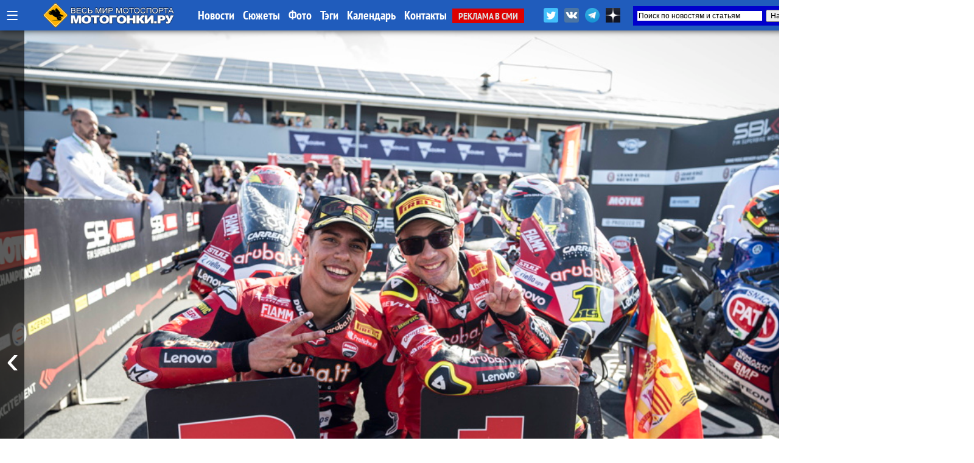

--- FILE ---
content_type: text/html; charset=UTF-8
request_url: https://motogonki.ru/superbike/26-02-2023_absoljutnyj_triumf_ducati_na_startovom_etape_world_superbike_i_supersport_v_avstralii.html
body_size: 32560
content:
<!doctype html>
<html>
<head>
<title>Абсолютный триумф Ducati на стартовом этапе World Superbike и Supersport в Австралии / МОТОГОНКИ.РУ</title>
<meta NAME="Author" CONTENT="Copyrighted content: Кирилл Чернышев (C) 2023">
<meta name="Description" content="МОТОГОНКИ.РУ: Заводская команда Ducati, действующий чемпион мира и обладатель «Тройной Короны» - титулов в личном, командам и конструкторском зачетах World Superbike - провела триумфальный уикенд на Phillip Island Grand Prix Circuit: Альваро Баутиста оформил победный хет-трик в классе SBK, а Николо Булега принес заводу первый победный дубль в истории участия Ducati в классе Supersport.">
<meta name="Keywords" content="wsbk, worldsbk, world superbike, supersport, wss, worldssp, результаты, чемпионат мира, phillip island, ausworldsbk, ducati corse, aruba.it racing - ducati, альваро баутиста, николо булега, ducati panigale v4 r, ducati panigale v2">
<meta http-equiv="Content-Type" content="text/html; CHARSET=utf-8">
<meta http-equiv="expires" content="Sat, 17 Jan 2026 17:41:38 GMT">
<meta http-equiv="Last-Modified" content="Sun, 26 Feb 2023 13:47:27 GMT">
<meta name="google-site-verification" content="RoeIaOHVXS9d9gQv05SS2fYOTX8e3uqtnJl_s0oAFMg" />
<meta property="og:title" content="Абсолютный триумф Ducati на стартовом этапе World Superbike и Supersport в Австралии / МОТОГОНКИ.РУ" />
<meta property="og:image" content="https://motogonki.ru/images/news/26-02-2023_absoljutnyj_triumf_ducati_na_startovom_etape_world_superbike_i_supersport_v_avstralii-164730.jpg" />
<meta property="og:image:alt" content="Абсолютный триумф Ducati на стартовом этапе World Superbike и Supersport в Австралии / МОТОГОНКИ.РУ" />
<meta property="og:description" content="Заводская команда Ducati, действующий чемпион мира и обладатель «Тройной Короны» - титулов в личном, командам и конструкторском зачетах World Superbike - провела триумфальный уикенд на Phillip Island Grand Prix Circuit: Альваро Баутиста оформил победный хет-трик в классе SBK, а Николо Булега принес заводу первый победный дубль в истории участия Ducati в классе Supersport." />
<meta property="og:type" content="article"/>
<meta property="og:url" content="https://motogonki.ru/superbike/26-02-2023_absoljutnyj_triumf_ducati_na_startovom_etape_world_superbike_i_supersport_v_avstralii.html" />
<meta property="og:site_name" content="МОТОГОНКИ.РУ"/>
<meta name="twitter:title" content="Абсолютный триумф Ducati на стартовом этапе World Superbike и Supersport в Австралии / МОТОГОНКИ.РУ">
<meta name="twitter:url" content="https://motogonki.ru/superbike/26-02-2023_absoljutnyj_triumf_ducati_na_startovom_etape_world_superbike_i_supersport_v_avstralii.html">
<meta name="twitter:image" content="https://motogonki.ru/images/news/26-02-2023_absoljutnyj_triumf_ducati_na_startovom_etape_world_superbike_i_supersport_v_avstralii-164730.jpg">
<meta name="twitter:site" content="@motogonkiru">
<meta name="twitter:description" content="Заводская команда Ducati, действующий чемпион мира и обладатель «Тройной Короны» - титулов в личном, командам и конструкторском зачетах World Superbike - провела триумфальный уикенд на Phillip Island Grand Prix Circuit: Альваро Баутиста оформил победный хет-трик в классе SBK, а Николо Булега принес заводу первый победный дубль в истории участия Ducati в классе Supersport.">
<meta name="twitter:card" content="summary_large_image">
<meta name="revisit-after" content="1 day">
<meta name="robots" content="ALL">
<meta name="rating" content="GENERAL">
<meta name="distribution" content="GLOBAL">
<meta name="document-state" content="DYNAMIC">
<meta name="resource-type" content="DOCUMENT">
<link rel="icon" href="https://motogonki.ru/favicon.ico" type="image/x-icon">
<link rel="shortcut icon" href="/favicon.ico">
<meta name="viewport" content="width=1920, user-scalable=yes">
<LINK REL="stylesheet" TYPE="text/css" HREF="/main.css" TITLE="wide">

<!-- <link rel="stylesheet" type="text/css" href="/source/jquery.fancybox.css?v=2.1.5" media="screen" /> -->
<link rel="stylesheet" type="text/css" href="/js/jquery.fancybox.min.css">

<link href="https://vjs.zencdn.net/8.10.0/video-js.css" rel="stylesheet" />

<style type="text/css">

.container { margin: 0 auto; }

.frame {
	height: auto;
	overflow: hidden;
}
.scrollbar {
	margin: 0 0 1em 0;
	height: 5px;
	background: #ccc;
	line-height: 0;
}
.scrollbar .handle {
	width: 100px;
	height: 100%;
	background: #292a33;
	cursor: pointer;
}
.scrollbar .handle .mousearea {
	position: absolute;
	top: -9px;
	left: 0;
	width: 100%;
	height: 20px;
}

.btn2 {
	position: absolute;
	top:1px;
	border-radius:5px 5px 0 0;
	border:1px solid #dddddd;
	background:rgba(255,200,0,0.4);
	font-size:15px;
	font-family: 'PT Sans Narrow';
	padding: 8px;
	line-height: 28px;
	margin:0 1px 0 0;
	cursor: pointer;
}

.btn2:hover, .btn2:active {
	background:rgba(0,0,0,1);
	color:#ffffff;
	border: 1px solid #000000;
}

.pages {
	list-style: none;
	margin: 20px 0;
	padding: 0;
	text-align: center;
}
.pages li {
	display: inline-block;
	width: 14px;
	height: 14px;
	margin: 0 4px;
	text-indent: -999px;
	border-radius: 10px;
	cursor: pointer;
	overflow: hidden;
	background: #fff;
	box-shadow: inset 0 0 0 1px rgba(0,0,0,.2);
}
.pages li:hover {
	background: #aaa;
}
.pages li.active {
	background: #666;
}
.controls { text-align: center; }
.oneperframe { }

#page-preloader {
    position: fixed;
    left: 0;
    top: 0;
    right: 0;
    bottom: 0;
    background: #000;
    z-index: 100500;
}

#page-preloader .prebanner {
    width: 100%;
    height: 100%;
    position: absolute;
    left: 0;
    top: 0;
    margin: 0;
}


.b-popup{
    z-index:10000;
    width:100%;
    min-height:100%;
    background-color: rgba(0,0,0,0.7);
    overflow:hidden;
    position:fixed;
    top:0px;
}
.b-popup .b-popup-content{
    font-size:24px;
    overflow:hidden;
    text-align:center;
    margin:200px auto;
    width:60%;
    overflow:hidden;
    height: auto;
    padding:60px;
    background-color: #ffffff;
    border-radius:5px;
    box-shadow: 0px 0px 10px #000;
}

.closebutton {
    color:#ffffff;
    text-decoration:none;
    background-color:#ff0000;
    padding:10px;
    border-radius:5px;
}

.infobutton {
    color:#ffffff;
    text-decoration:none;
    background-color:#666666;
    padding:10px;
    border-radius:5px;
}

.fancybox-slide--iframe .fancybox-content {
    width  : 100%;
    height : 100%;
    max-width  : 100%;
    max-height : 100%;
    margin: 0;
}


</style>

<!-- Yandex.Metrika counter -->
<script type="text/javascript" >
   (function(m,e,t,r,i,k,a){m[i]=m[i]||function(){(m[i].a=m[i].a||[]).push(arguments)};
   m[i].l=1*new Date();k=e.createElement(t),a=e.getElementsByTagName(t)[0],k.async=1,k.src=r,a.parentNode.insertBefore(k,a)})
   (window, document, "script", "https://mc.yandex.ru/metrika/tag.js", "ym");

   ym(47691, "init", {
        clickmap:true,
        trackLinks:true,
        accurateTrackBounce:true
   });
</script>
<noscript><div><img src="https://mc.yandex.ru/watch/47691" style="position:absolute; left:-9999px;" alt="" /></div></noscript>
<!-- /Yandex.Metrika counter -->


<!-- Yandex.RTB -->
<script>window.yaContextCb=window.yaContextCb||[]</script>
<script src="https://yandex.ru/ads/system/context.js" async></script>

<!--
<script src="/js/jquery-1.11.0.min.js"></script>
<script src="/js/jquery.cookie.js"></script>
<script src="/source/jquery.fancybox.js?v=2.1.5"></script>
 -->

<script src="/js/jquery-3.2.1.min.js"></script>
<script src="/js/jquery.fancybox.min.js"></script>

<script src="/js/plugins.js"></script>
<script src="/js/sly.min.js"></script>

<script async src="//vk.com/js/api/openapi.js?152"></script>
<script async src="//vk.com/js/api/openapi.js?116"></script>

<!-- <script async src="/js/adsbygoogle.js"></script> -->
<script async src="/js/google_service.js"></script>


<style>
body
{
	background-color: rgba(0,0,0,0);
	margin: 0px;
	padding: 0px;

}
</style>

<!-- <script charset="UTF-8" src="//web.webpushs.com/js/push/bbb7d1a3dd5a49c92d6c96f942ad7762_1.js" async></script> -->

<script type="text/javascript" async>!function(){var t=document.createElement("script");t.type="text/javascript",t.async=!0,t.src="https://vk.com/js/api/openapi.js?169",t.onload=function(){VK.Retargeting.Init("VK-RTRG-1179963-5zXcc"),VK.Retargeting.Hit()},document.head.appendChild(t)}();</script><noscript><img src="https://vk.com/rtrg?p=VK-RTRG-1179963-5zXcc" style="position:fixed; left:-999px;" alt=""/></noscript>

<!-- Global site tag (gtag.js) - Google Analytics -->
<script async src="https://www.googletagmanager.com/gtag/js?id=G-ZRYXK6QN0V"></script>
<script>
  window.dataLayer = window.dataLayer || [];
  function gtag(){dataLayer.push(arguments);}
  gtag('js', new Date());

  gtag('config', 'G-ZRYXK6QN0V');
</script>



</head>

<BODY oncopy="return false">
             
<script src="//vk.com/js/api/openapi.js?136" async></script>
<script type="text/javascript">
  VK.init({apiId: 5049293, onlyWidgets: true});
</script>


<!-- Yandex.RTB R-A-645939-19 -->
<script>
window.yaContextCb.push(() => {
    Ya.Context.AdvManager.render({
        "blockId": "R-A-645939-19",
        "type": "fullscreen",
        "platform": "desktop"
    })
})
</script>




<INDEX>
<DIV id="topmenu" STYLE="z-index:10000; width: 100%; min-width:1340px; height: auto; padding: 0px; position: fixed; top:0; left:0;">

	<DIV STYLE="width: 100%; min-width:1340px; margin:0 auto; height: 50px; padding: 0px; background: rgba(32,92,188,1);  box-shadow: 0 0 10px rgba(0,0,0,0.8);">

	<DIV STYLE="width: 1340px; min-width:1340px; margin:0 auto; height: 50px; padding: 0px;">

	
		<div style="float:left; margin: 0 10px; height:50px;">
			<a href="javascript:void(0);" onclick="hidediv('channelmenu');" style="font-size:35px; text-decoration:none; color:#ffffff; line-height:50px; margin:0 auto;" title="Все разделы">&#8801;</a>
		</div>

		<div style="float:left; width:280px; padding:0; margin:0 auto; overflow:hidden;">
			<div style="width:218px; margin:5px auto; overflow:hidden;">
				<A HREF="/" title="МОТОГОНКИ.РУ - Все новости мотоспорта"><IMG SRC="/title/motogonki-logo2017.png" height=40 ALT="МОТОГОНКИ.РУ - ВЕСЬ МОТОСПОРТ: MotoGP, Супербайк, Мотокросс, FMX, Фристайл, Супермото, Кросс"></A>
			</div>
		</div>


		<DIV STYLE="float: left; line-height:50px; width:auto; text-align:left;">
			<A HREF="/news/" CLASS="atop">Новости</A>
			<A HREF="/story/" CLASS="atop">Сюжеты</A>
			<A HREF="/images/" CLASS="atop">Фото</A>	
			<A HREF="/tags/" CLASS="atop">Тэги</A>	

			<!-- <A HREF="/video/" CLASS="atop">Видео</A> -->
			<A HREF="/calendar-motosport.html" CLASS="atop">Календарь</A>
			<!-- <A HREF="/ncyclopedia.html" CLASS="atop">Энциклопедия</A>
			<A HREF="/search.html" CLASS="atop">Поиск</A> -->
			<A HREF="/insider.html" CLASS="atop">Контакты</A>
			<A HREF="/adv.html" CLASS="inmenu221">РЕКЛАМА В СМИ</A>
		</DIV>

			<div style="float:right; width:450px; height: 42px; margin: 0 auto; overflow:hidden;">

				<div style="float:left; height:32px; margin:10px 0 0 0; overflow:hidden;">
					<a href="https://twitter.com/motogonkiru" target=_blank><img src="/title/social/twitter.png" width=24 title="МОТОГОНКИ.РУ в Twitter" style="margin: 3px;"></a>
					<a href="https://vk.com/motogonkiru" target=_blank><img src="/title/social/vkontakte.png" width=24 title="МОТОГОНКИ.РУ в VK" style="margin: 3px;"></a>
					<a href="https://t.me/wwwmotogonkiru" target=_blank><img src="/title/social/telegram.png" width=24 title="МОТОГОНКИ.РУ в Telegram" style="margin: 3px;"></a>
					<a href="https://zen.yandex.ru/motogonkiru" target=_blank><img src="/title/social/zen.png" width=24 title="МОТОГОНКИ.РУ в Яндекс.Дзен" style="margin: 3px;"></a>
				<!--		<A HREF="/push.html" CLASS="atop" style="float:left; background:rgba(255,0,0,0.7); border-radius:5px; padding:0 5px; margin:11px 10px 0 0; font-weight:normal;">Уведомления</A> -->
				</div>

				<div style="float:right; width:300px; height: 32px; margin:10px 0 0 0; overflow:hidden;">
					<div class="ya-site-form ya-site-form_inited_no" data-bem="{&quot;action&quot;:&quot;https://motogonki.ru/poisk.html&quot;,&quot;arrow&quot;:true,&quot;bg&quot;:&quot;#0000cc&quot;,&quot;fontsize&quot;:12,&quot;fg&quot;:&quot;#000000&quot;,&quot;language&quot;:&quot;ru&quot;,&quot;logo&quot;:&quot;rb&quot;,&quot;publicname&quot;:&quot;Поиск на СМИ МОТОГОНКИ.РУ&quot;,&quot;suggest&quot;:true,&quot;target&quot;:&quot;_blank&quot;,&quot;tld&quot;:&quot;ru&quot;,&quot;type&quot;:2,&quot;usebigdictionary&quot;:true,&quot;searchid&quot;:2338952,&quot;input_fg&quot;:&quot;#000000&quot;,&quot;input_bg&quot;:&quot;#ffffff&quot;,&quot;input_fontStyle&quot;:&quot;normal&quot;,&quot;input_fontWeight&quot;:&quot;normal&quot;,&quot;input_placeholder&quot;:&quot;Поиск по новостям и статьям&quot;,&quot;input_placeholderColor&quot;:&quot;#000000&quot;,&quot;input_borderColor&quot;:&quot;#0000cc&quot;}"><form action="https://yandex.ru/search/site/" method="get" target="_blank" accept-charset="utf-8"><input type="hidden" name="searchid" value="2338952"/><input type="hidden" name="l10n" value="ru"/><input type="hidden" name="reqenc" value=""/><input type="search" name="text" value=""/><input type="submit" value="Найти"/></form></div><style type="text/css">.ya-page_js_yes .ya-site-form_inited_no { display: none; }</style><script type="text/javascript">(function(w,d,c){var s=d.createElement('script'),h=d.getElementsByTagName('script')[0],e=d.documentElement;if((' '+e.className+' ').indexOf(' ya-page_js_yes ')===-1){e.className+=' ya-page_js_yes';}s.type='text/javascript';s.async=true;s.charset='utf-8';s.src=(d.location.protocol==='https:'?'https:':'http:')+'//site.yandex.net/v2.0/js/all.js';h.parentNode.insertBefore(s,h);(w[c]||(w[c]=[])).push(function(){Ya.Site.Form.init()})})(window,document,'yandex_site_callbacks');</script>
				</div>

			</div>

	</DIV>

	</DIV>

	<DIV id="channelmenu" style="position:absolute; margin:-1px auto; width:100%; padding: 0; display:none;">
		<DIV style="margin:0 auto; padding: 0; width:auto; height:110px; overflow:hidden;">
		<div style="margin:0 auto; padding: 0; width:1340px; height:100px; box-shadow: 0 0 10px rgba(0,0,0,0.8); border-radius:0 0 5px 5px; border-bottom:1px solid #ffffff; background: rgba(32,92,188,1);">
		<div style="height:100px; width:auto; margin-left:105px;">
		<!-- -- CHANNEL MENU ----------------------------------------------- -->
		
				<div style="float:left; height:25px; width:16%; margin: 10px 0px 0px 10px;">
					<a href="/motonews/" style="line-height:40px; padding:0 10px 0 10px; text-decoration:none; color:#ffffff;" title="Все новости мира moto: обзоры мотовыставок и мотоиндустрии, презентации новых мотоциклов, отчеты компаний, технологии и коллекции мотоэкипировки, прямое освещение мотосалонов Intermot, EICMA и др. Мотовесна, Мотозима">
						Новости индустрии
					</a>
				</div>
				
				<div style="float:left; height:25px; width:16%; margin: 10px 0px 0px 10px;">
					<a href="/testdrive/" style="line-height:40px; padding:0 10px 0 10px; text-decoration:none; color:#ffffff;" title="Эксклюзивные Тест-драйвы и обзоры самых последних новинок от производителей мотоциклов со всего мира! Особое мнение специального корреспондента Портала МОТОГОНКИ.РУ Тора Сагена (Великобритания, Raptors&Rockets).">
						ТЕСТ-ДРАЙВЫ
					</a>
				</div>
				
				<div style="float:left; height:25px; width:10%; margin: 10px 0px 0px 10px;">
					<a href="/motogp/" style="line-height:40px; padding:0 10px 0 10px; text-decoration:none; color:#ffffff;" title="Чемпионат мира Мото Гран-При (MotoGP, Moto2, Moto3) - элитный чемпионат по шоссейно-кольцевым мотогонкам на специально созданных прототипах. Многие технологии мигрируют на гражданский конвейер. Чемпионат проходит в 19 этапов по всему миру, в различных климатических условиях. Титулы разыгрываются в трех классах: MotoGP - Королевский класс (1000 куб.см.), Moto2 - средний (600 куб.см.) и Moto3 - начальный класс (250 куб.см.). В 2010 новый 4-тактный Moto2 полностью заменил классический 2-тактный GP250, а в 2012 на смену GP125 пришел Moto3, где спортсмены соревнуются на 1-цил. 250-кубовых 4-тактных мотоциклах. МОТОГОНКИ.РУ и журнал RACEMAG представляют эксклюзивный контент в совместном проекте с DORNA Sports SL и компанией DIALEN Motorsports.
">
						MotoGP
					</a>
				</div>
				
				<div style="float:left; height:25px; width:10%; margin: 10px 0px 0px 10px;">
					<a href="/superbike/" style="line-height:40px; padding:0 10px 0 10px; text-decoration:none; color:#ffffff;" title="Мир Супербайка - это не только чемпионат мира по шоссейно-кольцевым мотогонкам World Superbike (WSBK), но и лучшие национальные серии - British Superbike (BSB), AMA Superbike, Испанский (CEV) и итальянский (CIV) чемпионаты, Открытый чемпионат Германии (IDM) и другие. Соревнования делятся на классы: специально подготовленные для гонок мотоциклы Superbike (с двигателями 1000-1200 куб.см.) и Supersport (600-955 куб.см.), а также стоковые, где технику не подвергают серьезным модификациям - STK-1000 (для литровых спортбайков) и STK-600 (для шестисоток).">
						Супербайк
					</a>
				</div>
				
				<div style="float:left; height:25px; width:16%; margin: 10px 0px 0px 10px;">
					<a href="/mx/" style="line-height:40px; padding:0 10px 0 10px; text-decoration:none; color:#ffffff;" title="Новости чемпионата Мира по мотокроссу MXGP, MX2, Чемпионата Европы, Чемпионата России по мотокроссу, Первенства, MXGPRussia, Гран-При MXGP. Фото и видео. Интервью с гонщиками. Евгений Бобрышев и BOS GP. Результаты, календарь соревнований и состав команд. Все внедорожные чемпионаты в одном разделе: чемпионаты России, США и Европы. А также кубки и чемпионаты по эндуро. ">
						Мотокросс и Суперкросс
					</a>
				</div>
				
				<div style="float:left; height:25px; width:16%; margin: 10px 0px 0px 10px;">
					<a href="/offroad/" style="line-height:40px; padding:0 10px 0 10px; text-decoration:none; color:#ffffff;" title="Внедорожные мотогонки - Dakar, ралли, ралли-рейды, трофи, эндуро и жесткие эндуро (hardenduro), а также эндуро-кроссы, SEWC, БуйныеЕсть. Детальное ежедневное освещение Ралли-марафона Дакар 2019.">
						Эндуро и Ралли
					</a>
				</div>
				
				<div style="float:left; height:25px; width:16%; margin: 10px 0px 0px 10px;">
					<a href="/russbk/" style="line-height:40px; padding:0 10px 0 10px; text-decoration:none; color:#ffffff;" title="Чемпионат и кубки России по шоссейно-кольцевым мотогонкам проводится в трех основных классах Супербайк (1000 куб.см.) и Суперспорт (600 куб.см.), с 2022 года в стоковом STK600/1000. Подать заявку на участие в любительских категориях может любой желающий, прошедший медицинскую комиссию и получивший соответствующую лицензию МФР. Все новости, последние обновления, информация, самые свежие результаты, фотографии и видео">
						Российское кольцо
					</a>
				</div>
				
				<div style="float:left; height:25px; width:16%; margin: 10px 0px 0px 10px;">
					<a href="/roadrace/" style="line-height:40px; padding:0 10px 0 10px; text-decoration:none; color:#ffffff;" title="Различные мировые и национальные шоссейно-кольцевые гоночные серии: Турист-Трофи на острове Мэн (Isle of Man TT), чемпионат мира по гонкам на выносливость World Endurance, гонки на минимотоциклах и другие.">
						Мировой мотоспорт
					</a>
				</div>
				
				<div style="float:left; height:25px; width:10%; margin: 10px 0px 0px 10px;">
					<a href="/speedway/" style="line-height:40px; padding:0 10px 0 10px; text-decoration:none; color:#ffffff;" title="Ледовый и трековый спидвей - вид спорта, где наши гонщики всегда были лидерами">
						Спидвей
					</a>
				</div>
				
				<div style="float:left; height:25px; width:10%; margin: 10px 0px 0px 10px;">
					<a href="/supermoto/" style="line-height:40px; padding:0 10px 0 10px; text-decoration:none; color:#ffffff;" title="Супермото - сравнительно молодой, но наиболее перспективный вид мотогонок: внедорожные мотоциклы ставятся на шоссейную резину, получают более жесткие подвески и начинается нереальный отжиг... Мотард - новая мода среди российских байкеров. Ведь в городах, да еще и российских на них только и можно ездить!">
						Супермото
					</a>
				</div>
				
				<div style="float:left; height:25px; width:16%; margin: 10px 0px 0px 10px;">
					<a href="/freestyle/" style="line-height:40px; padding:0 10px 0 10px; text-decoration:none; color:#ffffff;" title="Мотофристайл или Freestyle Motocross (FMX) - молодой, но уже официально признанный вид спорта. Мотофристайл - это невероятные трюки, которые самые отвязные кроссмены планеты выполняют на высоте до 20 метров. 
Уличный фристайл или Стантрайдинг (Stuntriding) - абсолютно новый вид спорта, еще не получилвший одобрения FIM. Однако трюкачей, способных проехать несколько километров на заднем колесе у нас хватает, что гарантирует широкое развитие этого вида спорта в будущем. Все вместе - это ФРИСТАЙЛ (FREESTYLE), то, что выходит за рамки каждодневной езды и вызывает восхищение у зрителей.">
						Фристайл
					</a>
				</div>
				
				<div style="float:left; height:25px; width:16%; margin: 10px 0px 0px 10px;">
					<a href="/extras/" style="line-height:40px; padding:0 10px 0 10px; text-decoration:none; color:#ffffff;" title="Различные мотоновости, не подпадающие ни под одну из тематик, но непосредственно касающиеся мотоспорта и мотоциклов. Новинки производителей, эксклюзивные новости, экипировка, курьезные случаи, мотокультура и все такое прочее">
						EXTRAS!
					</a>
				</div>
						</div>
		</div>
		</DIV>
	</DIV>


</DIV>

			

<!-- MAINBODY -->


<!-- Exp ver 12 / Dec.2025 -->

<script>
function scrollWin()
{
	window.scrollTo(0, 600);
}
</script>

<div style="height:50px;"></div>

<DIV style="position: relative; margin: 0px auto 0px auto; width:100%; max-width:1900px; min-width:1360px; height:1080px; overflow:hidden;">

	<div class="prev" style="z-index:150; position:absolute; left:0; height:1080px; width:40px; margin: 0; padding:0; overflow:hidden; cursor: pointer; background:rgba(0,0,0,0.6);">
                <button class="btn" style="position:absolute; left:0px; height:100%; width:40px; text-decoration:none; margin:0 auto; color:#ffffff; background:rgba(0,0,0,0.1); border:0; font-size:64px; cursor: pointer;">&#8249;</button>
		
	</div>

	<div class="next" style="z-index:150; position:absolute; right:0; height:1080px; width:40px; margin:0; padding:0; overflow:hidden; cursor: pointer; background:rgba(0,0,0,0.6);">
		<button class="btn" style="position:absolute; right:0px; height:100%; width:40px; text-decoration:none; margin:0 auto; color:#ffffff; background:rgba(0,0,0,0.1); border:0; font-size:64px; cursor: pointer;">&#8250;</button>
	</div>

	<section class="mainbanner" id="mainbanner">
		<DIV style="float:left; position: relative; height:1080px; overflow:hidden; background: url(/images/news/26-02-2023_absoljutnyj_triumf_ducati_na_startovom_etape_world_superbike_i_supersport_v_avstralii-164730.jpg); background-position: center center; background-size: cover; background-repeat: no-repeat;">
		
		<div style="position: absolute; margin:0 5%; bottom: 0px; padding: 0px 0px 60px 0px; width:90%; z-index:300; text-align:left; border-radius:10px 10px 0 0; background-color:rgba(255,255,255,0);">
		
			</div>
		
		</DIV>
		
		<DIV style="float:left; position: relative; height:1080px; overflow:hidden; background: url(/images/news/16-12-2025_evropejskij_sezon_world_superbike_2026_goda_startuet_v_portugalii_v_nachale_marta.jpg); background-position: center center; background-size: cover; background-repeat: no-repeat;">
		
			<div style="position: relative; width:100%; height:100%; z-index:600; background: rgb(0,0,0); background: linear-gradient(0deg, rgba(0,0,0,0.7595238779105392) 12%, rgba(0,212,255,0) 37%);">
			
		<div style="position: absolute; margin:0 5%; bottom: 0px; padding: 0px 0px 60px 0px; width:90%; z-index:300; text-align:left; border-radius:10px 10px 0 0; background-color:rgba(0,0,0,0.5);">
		
			<div style="float:left; padding:40px 140px 0 140px;"><a href="/superbike/16-12-2025_evropejskij_sezon_world_superbike_2026_goda_startuet_v_portugalii_v_nachale_marta.html" class="topheader_white" style="text-decoration:none; font-family:Raleway; color:white; font-size:50px; line-height:110%; text-align:left !important;">Европейский сезон World Superbike 2026 года стартует в Португалии в начале марта</a>
			<a href="/superbike/16-12-2025_evropejskij_sezon_world_superbike_2026_goda_startuet_v_portugalii_v_nachale_marta.html" style="background:rgba(255,0,0,0.8); margin: -20px 0 0 15px; border-radius:5px; line-height: 50px; color:#ffffff; padding:7px 15px 7px 15px;">читать</a></div>
			</div>
		
			</div>
			
		</DIV>
		
		<DIV style="float:left; position: relative; height:1080px; overflow:hidden; background: url(/images/news/28-11-2025_oficialno_spisok_uchastnikov_chempionata_mira_world_superbike_2026_goda-123819.jpg); background-position: center center; background-size: cover; background-repeat: no-repeat;">
		
			<div style="position: relative; width:100%; height:100%; z-index:600; background: rgb(0,0,0); background: linear-gradient(0deg, rgba(0,0,0,0.7595238779105392) 12%, rgba(0,212,255,0) 37%);">
			
		<div style="position: absolute; margin:0 5%; bottom: 0px; padding: 0px 0px 60px 0px; width:90%; z-index:300; text-align:left; border-radius:10px 10px 0 0; background-color:rgba(0,0,0,0.5);">
		
			<div style="float:left; padding:40px 140px 0 140px;"><a href="/superbike/28-11-2025_oficialno_spisok_uchastnikov_chempionata_mira_world_superbike_2026_goda.html" class="topheader_white" style="text-decoration:none; font-family:Raleway; color:white; font-size:50px; line-height:110%; text-align:left !important;">Официально: список участников чемпионата мира World Superbike 2026 года</a>
			<a href="/superbike/28-11-2025_oficialno_spisok_uchastnikov_chempionata_mira_world_superbike_2026_goda.html" style="background:rgba(255,0,0,0.8); margin: -20px 0 0 15px; border-radius:5px; line-height: 50px; color:#ffffff; padding:7px 15px 7px 15px;">читать</a></div>
			</div>
		
			</div>
			
		</DIV>
		
		<DIV style="float:left; position: relative; height:1080px; overflow:hidden; background: url(/images/news/26-11-2025_piloty_motogp_dzhejk_dikson_i_somkjat_shantra_debjutirovali_s_honda_hrc_worldsbk_-_kto_bystree_.jpg); background-position: center center; background-size: cover; background-repeat: no-repeat;">
		
			<div style="position: relative; width:100%; height:100%; z-index:600; background: rgb(0,0,0); background: linear-gradient(0deg, rgba(0,0,0,0.7595238779105392) 12%, rgba(0,212,255,0) 37%);">
			
		<div style="position: absolute; margin:0 5%; bottom: 0px; padding: 0px 0px 60px 0px; width:90%; z-index:300; text-align:left; border-radius:10px 10px 0 0; background-color:rgba(0,0,0,0.5);">
		
			<div style="float:left; padding:40px 140px 0 140px;"><a href="/superbike/26-11-2025_piloty_motogp_dzhejk_dikson_i_somkjat_shantra_debjutirovali_s_honda_hrc_worldsbk_-_kto_bystree_.html" class="topheader_white" style="text-decoration:none; font-family:Raleway; color:white; font-size:50px; line-height:110%; text-align:left !important;">Пилоты MotoGP Джейк Диксон и Сомкьят Шантра дебютировали с Honda HRC WorldSBK - кто быстрее?</a>
			<a href="/superbike/26-11-2025_piloty_motogp_dzhejk_dikson_i_somkjat_shantra_debjutirovali_s_honda_hrc_worldsbk_-_kto_bystree_.html" style="background:rgba(255,0,0,0.8); margin: -20px 0 0 15px; border-radius:5px; line-height: 50px; color:#ffffff; padding:7px 15px 7px 15px;">читать</a></div>
			</div>
		
			</div>
			
		</DIV>
		
		<DIV style="float:left; position: relative; height:1080px; overflow:hidden; background: url(/images/news/24-11-2025_worldspb_pervyj_spisok_komand_i_motociklov_novogo_chempionata_world_sportbike_2026.jpg); background-position: center center; background-size: cover; background-repeat: no-repeat;">
		
			<div style="position: relative; width:100%; height:100%; z-index:600; background: rgb(0,0,0); background: linear-gradient(0deg, rgba(0,0,0,0.7595238779105392) 12%, rgba(0,212,255,0) 37%);">
			
		<div style="position: absolute; margin:0 5%; bottom: 0px; padding: 0px 0px 60px 0px; width:90%; z-index:300; text-align:left; border-radius:10px 10px 0 0; background-color:rgba(0,0,0,0.5);">
		
			<div style="float:left; padding:40px 140px 0 140px;"><a href="/superbike/24-11-2025_worldspb_pervyj_spisok_komand_i_motociklov_novogo_chempionata_world_sportbike_2026.html" class="topheader_white" style="text-decoration:none; font-family:Raleway; color:white; font-size:50px; line-height:110%; text-align:left !important;">WorldSPB: первый список команд и мотоциклов нового чемпионата World Sportbike 2026</a>
			<a href="/superbike/24-11-2025_worldspb_pervyj_spisok_komand_i_motociklov_novogo_chempionata_world_sportbike_2026.html" style="background:rgba(255,0,0,0.8); margin: -20px 0 0 15px; border-radius:5px; line-height: 50px; color:#ffffff; padding:7px 15px 7px 15px;">читать</a></div>
			</div>
		
			</div>
			
		</DIV>
		
		<DIV style="float:left; position: relative; height:1080px; overflow:hidden; background: url(/images/news/6-11-2025_kitajskie_perspektivy_zavod_kove_vstupaet_v_world_sportbike_v_statuse_dejstvujuschego_chempiona_mira.jpg); background-position: center center; background-size: cover; background-repeat: no-repeat;">
		
			<div style="position: relative; width:100%; height:100%; z-index:600; background: rgb(0,0,0); background: linear-gradient(0deg, rgba(0,0,0,0.7595238779105392) 12%, rgba(0,212,255,0) 37%);">
			
		<div style="position: absolute; margin:0 5%; bottom: 0px; padding: 0px 0px 60px 0px; width:90%; z-index:300; text-align:left; border-radius:10px 10px 0 0; background-color:rgba(0,0,0,0.5);">
		
			<div style="float:left; padding:40px 140px 0 140px;"><a href="/superbike/6-11-2025_kitajskie_perspektivy_zavod_kove_vstupaet_v_world_sportbike_v_statuse_dejstvujuschego_chempiona_mira.html" class="topheader_white" style="text-decoration:none; font-family:Raleway; color:white; font-size:50px; line-height:110%; text-align:left !important;">Китайские перспективы: завод Kove вступает в World Sportbike в статусе действующего чемпиона мира</a>
			<a href="/superbike/6-11-2025_kitajskie_perspektivy_zavod_kove_vstupaet_v_world_sportbike_v_statuse_dejstvujuschego_chempiona_mira.html" style="background:rgba(255,0,0,0.8); margin: -20px 0 0 15px; border-radius:5px; line-height: 50px; color:#ffffff; padding:7px 15px 7px 15px;">читать</a></div>
			</div>
		
			</div>
			
		</DIV>
		
		<DIV style="float:left; position: relative; height:1080px; overflow:hidden; background: url(/images/news/5-11-2025_anonsirovan_draft_tehnicheskogo_reglamenta_novogo_mirovogo_klassa_world_sportbike_2026_goda.jpg); background-position: center center; background-size: cover; background-repeat: no-repeat;">
		
			<div style="position: relative; width:100%; height:100%; z-index:600; background: rgb(0,0,0); background: linear-gradient(0deg, rgba(0,0,0,0.7595238779105392) 12%, rgba(0,212,255,0) 37%);">
			
		<div style="position: absolute; margin:0 5%; bottom: 0px; padding: 0px 0px 60px 0px; width:90%; z-index:300; text-align:left; border-radius:10px 10px 0 0; background-color:rgba(0,0,0,0.5);">
		
			<div style="float:left; padding:40px 140px 0 140px;"><a href="/superbike/5-11-2025_anonsirovan_draft_tehnicheskogo_reglamenta_novogo_mirovogo_klassa_world_sportbike_2026_goda.html" class="topheader_white" style="text-decoration:none; font-family:Raleway; color:white; font-size:50px; line-height:110%; text-align:left !important;">Анонсирован драфт Технического Регламента нового мирового класса World Sportbike 2026 года</a>
			<a href="/superbike/5-11-2025_anonsirovan_draft_tehnicheskogo_reglamenta_novogo_mirovogo_klassa_world_sportbike_2026_goda.html" style="background:rgba(255,0,0,0.8); margin: -20px 0 0 15px; border-radius:5px; line-height: 50px; color:#ffffff; padding:7px 15px 7px 15px;">читать</a></div>
			</div>
		
			</div>
			
		</DIV>
		
	</section>
	</DIV>
<!-- ---------- MAINWRAP        ------------------------- -->

<div style="height:150px; min-width:1280px; max-width:1870px; width:100%; background:#dd0000; margin: 15px auto 15px; padding:15px;">
<center>
<a href="https://motogonki.ru/tags/eicma2025" style="margin:0 auto; font-size:72px; font-family:'Arial Black'; color:rgba(255,255,255,1); letter-spacing: -6px; word-spacing: -4px;"><strong>Миланский Мотосалон EICMA 2025</strong></a>
<p style="margin:0 auto; font-size:32px; font-family:'Arial'; color:rgba(255,255,255,1);">Ключевые новинки мотоиндустрии и живые фотографии</a> 
<a href="https://motogonki.ru/tags/eicma2025"><button style="font-size:24px;">Подробнее</button></a>
</p>
</center>
</div>

<div class="mainWrap" id="mainWrap" style="position:relative; min-width:1600px; max-width:1600px; width:100%; margin:-30px auto; border-radius:10px; z-index:200; overflow:hidden; padding:0; background:rgba(255,255,255,1);">

				<!-- Direct link: //motogonki.ru/superbike/26-02-2023_absoljutnyj_triumf_ducati_na_startovom_etape_world_superbike_i_supersport_v_avstralii.html -->
				<!-- Copyright by MOTOGONKI.RU (C) 2023 -->
				<div style="clear:both; height:auto; width:100%; padding:0px; margin:0px; overflow:hidden;"><div style="float:right; width:360px; margin:0px; padding:30px 0 0 0; text-align:center; overflow:hidden;"><div style="margin:-30px 0px 20px 0px; padding: 20px 0 20px 0; background-color:#dd0000; text-align:center;"><a href="/superbike/" class="titlenews">Супербайк</a></div><div style="width:inherit; margin:0 auto;"><div id="banner" class="banner" style="overflow:hidden; width:360px; min-height: 360px; height:auto; max-height:650px; margin:0 auto 15px 0;">
<div style="position:relative; overflow:hidden; max-width:360; width:auto; height:auto; padding:0; margin:0px auto; text-align:center;">
<a href="https://rocketrussia.pro/sale/bolshaya_zimnyaya_aktsiya_smk_i_axor/?utm_source=ewmotors&utm_medium=banner&utm_campaign=motogonki&utm_content=jan26&utm_term=smkaxor" target="_blank" onclick="window.top.document.getElementById('count').src='//motogonki.ru/go/click.php?2623';"><img src="//motogonki.ru/images/adv/20251231122939clone20251231122920bnrsmk-axor-300-600-1.jpg" width=100% title="Реклама: ООО «Ист Вест Моторс», ИНН 7743838807. Erid: 2SDnjbtLN3z" hspace=0 vspace=0 border=0></a>

<div style="position:absolute; top:0px; left:0px; border:0px; border-radius:5px; margin: 2px; padding: 4px; line-height: 10px; font-size: 10px; font-face:Arial Narrow; color:#666666; background-color:#efefef; overflow:hidden; width:auto; height:auto; text-align:center;">
Реклама
</div>


<a href="javascript:void();" onclick="showhide('2623','block')"><div style="position:absolute; top:0px; border-radius:5px; right:0px; border:0px; margin: 2px; padding: 4px; line-height: 10px; font-size: 11px; font-face:Arial Narrow; color:#666666; background-color:#efefef; overflow:hidden; width:auto; height:auto; text-align:center;">
&#9776;
</div></a>


<div id="2623" style="display:none; position:absolute; top:0px; right:0px; border:0px; margin: 2px; border-radius:5px; padding: 4px; line-height: 10px; font-size: 11px; font-face:Arial Narrow; color:#666666; background-color:#efefef; overflow:hidden; width:auto; height:auto; text-align:center;">
Реклама: ООО «Ист Вест Моторс», ИНН 7743838807. Erid: 2SDnjbtLN3z
</div>

</div></div><div id="daynews" style="background-color:#ffffff; text-align:left; margin:0px; padding:0; display:none;">
		<div style="float:left; background:rgba(0,0,0,0.5); height:44px; margin: 5px 0 0 0; padding:5px 0 0 0; border-radius:0 5px 0 0; border:1px solid rgba(0,0,0,0); width:49%; line-height:40px; border-left:0px; cursor:pointer; text-align:center; color:#ffffff;" onclick="hidediv('daynews'); hidediv('subj');">
			Публикации на тему
		</div>
		<div style="float:left; background:rgba(255,255,255,1); height:50px; margin: 0; padding:0 0 5px 0; border-radius:5px 5px 0 0; border:1px solid #666666; border-bottom:0px; width:49%; line-height:60px; cursor:pointer; text-align:center; color:#000000;" onclick="hidediv('daynews'); hidediv('subj');">
			<b>Новости за этот день</b>
		</div>
		<div style="clear:both; text-align:left; font-size:22px; font-weight:bold; color:#dd0000; margin:10px 0 10px 0; padding:20px 0 0 0;">ПУБЛИКАЦИИ ЗА 26 февраля 2023</div><div style="margin:10px 0x; padding:10px 0; height:auto; overflow:hidden; text-align:justify;"><img src="/images/news/thumbs/25-02-2023_novaja_era_motogp_2023_10_bolshih_dostizhenij_dostupnyh_gonschikam_v_novom_sezone-230201.jpg" style="float:left; width:90px; margin:0 20px 0 0;"><a href="/motogp/26-02-2023_novaja_era_motogp_2023_10_bolshih_dostizhenij_dostupnyh_gonschikam_v_novom_sezone.html" class="titlenews8" style="font-family:Raleway; font-size:16px; font-weight:normal;">Новая эра MotoGP 2023: 10 больших достижений, доступных гонщикам в новом сезоне</a></div><div style="margin:10px 0x; padding:10px 0; height:auto; overflow:hidden; text-align:justify;"><img src="/images/news/thumbs/26-02-2023_toprak_razgatlioglu_-_ob_incidente_v_voskresnoj_gonke_ausworldsbk_2023_my_ehali_slishkom_blizko.jpg" style="float:left; width:90px; margin:0 20px 0 0;"><a href="/superbike/26-02-2023_toprak_razgatlioglu_-_ob_avarii_na_gonke_ausworldsbk_2023_my_ehali_slishkom_plotno_.html" class="titlenews8" style="font-family:Raleway; font-size:16px; font-weight:normal;">Топрак Разгатлиоглу - об аварии на гонке AUSWorldSBK 2023: Мы ехали слишком плотно...</a></div><div style="margin:10px 0x; padding:10px 0; height:auto; overflow:hidden; text-align:justify;"><img src="/images/news/thumbs/26-02-2023__johnathan_rea_-_o_pervom_uikende_world_superbike_2023_goda_eto_byla_prosto_katastrofa_.jpg" style="float:left; width:90px; margin:0 20px 0 0;"><a href="/superbike/26-02-2023__johnathan_rea_-_o_pervom_uikende_world_superbike_2023_goda_eto_byla_prosto_katastrofa_.html" class="titlenews8" style="font-family:Raleway; font-size:16px; font-weight:normal;">Джонатан Рэй - о первом уикенде World Superbike 2023 года: Это была просто катастрофа!..</a></div><div style="margin:10px 0x; padding:10px 0; height:auto; overflow:hidden; text-align:justify;"><img src="/images/news/thumbs/26-02-2023_ausworldsbk_2023_itogi_phillip_island_-_obzor_luchshih_momentov_i_rezultaty_uikenda-191325.jpg" style="float:left; width:90px; margin:0 20px 0 0;"><a href="/superbike/26-02-2023_ausworldsbk_2023_itogi_phillip_island_-_obzor_luchshih_momentov_i_rezultaty_uikenda.html" class="titlenews8" style="font-family:Raleway; font-size:16px; font-weight:normal;">AUSWorldSBK 2023: Итоги Phillip Island - обзор лучших моментов и результаты уикенда</a></div><div style="margin:10px 0x; padding:10px 0; height:auto; overflow:hidden; text-align:justify;"><img src="/images/news/thumbs/26-02-2023_transljacija_world_supersport_2023_2_gonka_ausworldsbk_phillip_island_avstralija_.jpg" style="float:left; width:90px; margin:0 20px 0 0;"><a href="/superbike/26-02-2023_transljacija_world_supersport_2023_2_gonka_ausworldsbk_phillip_island_avstralija_.html" class="titlenews8" style="font-family:Raleway; font-size:16px; font-weight:normal;">Трансляция World Supersport 2023: 2 гонка AUSWorldSBK, Phillip Island (Австралия)</a></div><div style="margin:10px 0x; padding:10px 0; height:auto; overflow:hidden; text-align:justify;"><img src="/images/news/thumbs/26-02-2023_transljacija_world_superbike_2023_2_gonka_ausworldsbk_phillip_island_avstralija_.jpg" style="float:left; width:90px; margin:0 20px 0 0;"><a href="/superbike/26-02-2023_transljacija_world_superbike_2023_2_gonka_ausworldsbk_phillip_island_avstralija_.html" class="titlenews8" style="font-family:Raleway; font-size:16px; font-weight:normal;">Трансляция World Superbike 2023: 2 гонка AUSWorldSBK, Phillip Island (Австралия)</a></div><div style="margin:10px 0x; padding:10px 0; height:auto; overflow:hidden; text-align:justify;"><img src="/images/news/thumbs/26-02-2023_ama_supercross_2023_-_7_etap_450sx_amerikanskij_superkross_razygral_vtoruju_trojnuju_koronu_sezona.jpg" style="float:left; width:90px; margin:0 20px 0 0;"><a href="/mx/26-02-2023_ama_supercross_2023_-_7_etap_450sx_amerikanskij_superkross_razygral_vtoruju_trojnuju_koronu_sezona.html" class="titlenews8" style="font-family:Raleway; font-size:16px; font-weight:normal;">AMA Supercross 2023 - 7 этап 450SX: Американский Суперкросс разыграл вторую Тройную Корону сезона</a></div><div style="margin:10px 0x; padding:10px 0; height:auto; overflow:hidden; text-align:justify;"><img src="/images/news/thumbs/26-02-2023_transljacija_world_superbike_2023_superpole_race_ausworldsbk_phillip_island_avstralija_.jpg" style="float:left; width:90px; margin:0 20px 0 0;"><a href="/superbike/26-02-2023_transljacija_world_superbike_2023_superpole_race_ausworldsbk_phillip_island_avstralija_.html" class="titlenews8" style="font-family:Raleway; font-size:16px; font-weight:normal;">Трансляция World Superbike 2023: Superpole Race AUSWorldSBK, Phillip Island (Австралия)</a></div><div style="margin:10px 0x; padding:10px 0; height:auto; overflow:hidden; text-align:justify;"><img src="/images/news/thumbs/26-02-2023_ama_supercross_2023_-_7_etap_450sx_trojnaja_korona_arlingtona_-_video_vseh_treh_gonok.jpg" style="float:left; width:90px; margin:0 20px 0 0;"><a href="/mx/26-02-2023_ama_supercross_2023_-_7_etap_450sx_trojnaja_korona_arlingtona_-_video_vseh_treh_gonok.html" class="titlenews8" style="font-family:Raleway; font-size:16px; font-weight:normal;">AMA Supercross 2023 - 7 этап 450SX: Тройная Корона Арлингтона - Видео всех трех гонок</a></div></div><div id="subj" style="background-color:#ffffff; text-align:left; margin:0px; padding:0;">
		<div style="float:left; background:rgba(255,255,255,1); height:50px; margin: 0; padding:0 0 5px 0; border-radius:5px 5px 0 0; border:1px solid #666666; border-bottom:0px; width:49%; line-height:60px; cursor:pointer; text-align:center; color:#000000;" onclick="hidediv('daynews'); hidediv('subj');">
			<b>Публикации на тему</b>
		</div>
		<div style="float:left; background:rgba(0,0,0,0.5); height:44px; margin: 5px 0 0 0; padding:5px 0 0 0; border-radius:0 5px 0 0; border:1px solid rgba(0,0,0,0); width:49%; line-height:40px; border-left:0px; cursor:pointer; text-align:center; color:#ffffff;" onclick="hidediv('daynews'); hidediv('subj');">
			Новости за этот день
		</div>
		<div style="clear:both; text-align:left; font-size:22px; font-weight:bold; color:#dd0000; padding:20px 0 0 0; margin:10px 0 10px 0;">ПУБЛИКАЦИИ НА ЭТУ ТЕМУ:</div><div style="margin:10px 0x; padding:10px 0; height:auto; overflow:hidden; text-align:justify;"><img src="/images/news/thumbs/5-11-2025_oficialno_kitajskij_proizvoditel_zxmoto_vstupaet_v_world_supersport_s_evan_bros_racing.jpg" style="float:left; width:90px; margin:0 20px 0 0;"><a href="/superbike/5-11-2025_oficialno_kitajskij_proizvoditel_zxmoto_vstupaet_v_world_supersport_s_evan_bros_racing.html" class="titlenews8" style="font-family:Raleway; font-size:16px; font-weight:normal;">Официально: китайский производитель ZXMOTO вступает в World Supersport с Evan Bros Racing</a></div><div style="margin:10px 0x; padding:10px 0; height:auto; overflow:hidden; text-align:justify;"><img src="/images/news/thumbs/5-11-2025_velikaja_kombinacija_kenana_sofuoglu_teper_turki_est_v_kazhdom_klasse_motogp_i_world_superbike_.jpg" style="float:left; width:90px; margin:0 20px 0 0;"><a href="/superbike/5-11-2025_velikaja_kombinacija_kenana_sofuoglu_teper_turki_est_v_kazhdom_klasse_motogp_i_world_superbike_.html" class="titlenews8" style="font-family:Raleway; font-size:16px; font-weight:normal;">Великая комбинация Кенана Софуглу: теперь турки есть в каждом классе MotoGP и World Superbike!</a></div><div style="margin:10px 0x; padding:10px 0; height:auto; overflow:hidden; text-align:justify;"><img src="/images/news/thumbs/19-10-2025_nikolo_bulege_udalos_perelomit_situaciju_v_world_superbike_2025_-_turok_upal_v_sp_race_video.jpg" style="float:left; width:90px; margin:0 20px 0 0;"><a href="/superbike/19-10-2025_nikolo_bulege_udalos_perelomit_situaciju_v_world_superbike_2025_-_turok_upal_v_sp_race_video.html" class="titlenews8" style="font-family:Raleway; font-size:16px; font-weight:normal;">Николо Булеге удалось переломить ситуацию в World Superbike 2025 - Турок упал в SP Race: видео</a></div><div style="margin:10px 0x; padding:10px 0; height:auto; overflow:hidden; text-align:justify;"><img src="/images/news/thumbs/20-10-2025_bulega_i_sofuoglu_stavjat_tochku_v_skandale_poslanie_motocikletnym_ultras_-_na_finale_wsbk_v_herese_vse_bylo_po-chestnomu_.jpg" style="float:left; width:90px; margin:0 20px 0 0;"><a href="/superbike/20-10-2025_bulega_i_sofuoglu_stavjat_tochku_v_skandale_poslanie_motocikletnym_ultras_-_na_finale_wsbk_v_herese_vse_bylo_po-chestnomu_.html" class="titlenews8" style="font-family:Raleway; font-size:16px; font-weight:normal;">Булега и Софуглу ставят точку в скандале: послание мотоциклетным «ультрас» - на финале WSBK в Хересе всё было по-честному!</a></div><div style="margin:10px 0x; padding:10px 0; height:auto; overflow:hidden; text-align:justify;"><img src="/images/news/thumbs/18-12-2025_world_superbike_vstupaet_v_2026_god_s_novym_raspisaniem.jpg" style="float:left; width:90px; margin:0 20px 0 0;"><a href="/superbike/18-12-2025_world_superbike_vstupaet_v_2026_god_s_novym_raspisaniem.html" class="titlenews8" style="font-family:Raleway; font-size:16px; font-weight:normal;">World Superbike вступает в 2026 год с новым расписанием</a></div><div style="margin:10px 0x; padding:10px 0; height:auto; overflow:hidden; text-align:justify;"><img src="/images/news/thumbs/26-11-2025_worldsbk_2026_bessmennyj_inzhener_alvaro_bautisty_pereshel_v_pata_yamaha.jpg" style="float:left; width:90px; margin:0 20px 0 0;"><a href="/superbike/26-11-2025_worldsbk_2026_bessmennyj_inzhener_alvaro_bautisty_pereshel_v_pata_yamaha.html" class="titlenews8" style="font-family:Raleway; font-size:16px; font-weight:normal;">WorldSBK 2026: Бессменный инженер Альваро Баутисты перешел в PATA Yamaha</a></div><div style="margin:10px 0x; padding:10px 0; height:auto; overflow:hidden; text-align:justify;"><img src="/images/news/thumbs/29-10-2025_peticija_za_otmenu_sankcij_dlja_alvaro_bautisty_vnesla_raskol_v_komissiju_fim_po_superbajku.jpg" style="float:left; width:90px; margin:0 20px 0 0;"><a href="/superbike/29-10-2025_peticija_za_otmenu_sankcij_dlja_alvaro_bautisty_vnesla_raskol_v_komissiju_fim_po_superbajku.html" class="titlenews8" style="font-family:Raleway; font-size:16px; font-weight:normal;">Петиция за отмену санкций для Альваро Баутисты внесла раскол в Комиссию FIM по Супербайку</a></div><div style="margin:10px 0x; padding:10px 0; height:auto; overflow:hidden; text-align:justify;"><img src="/images/news/thumbs/20-10-2025_alvaro_bautista_sobral_podpisi_vseh_pilotov_world_superbike_pod_peticiej_za_otmenu_ballasta.jpg" style="float:left; width:90px; margin:0 20px 0 0;"><a href="/superbike/20-10-2025_alvaro_bautista_sobral_podpisi_vseh_pilotov_world_superbike_pod_peticiej_za_otmenu_ballasta.html" class="titlenews8" style="font-family:Raleway; font-size:16px; font-weight:normal;">Альваро Баутиста собрал подписи всех пилотов World Superbike под петицией за отмену балласта</a></div><div style="margin:10px 0x; padding:10px 0; height:auto; overflow:hidden; text-align:justify;"><img src="/images/news/thumbs/21-10-2025_andrea_iannone_ne_udalos_zabronirovat_mesto_na_startovoj_reshetke_world_superbike_2026.jpg" style="float:left; width:90px; margin:0 20px 0 0;"><a href="/superbike/21-10-2025_andrea_iannone_ne_udalos_zabronirovat_mesto_na_startovoj_reshetke_world_superbike_2026.html" class="titlenews8" style="font-family:Raleway; font-size:16px; font-weight:normal;">Андреа Янноне не удалось забронировать место на стартовой решетке World Superbike 2026</a></div><div style="margin:10px 0x; padding:10px 0; height:auto; overflow:hidden; text-align:justify;"><img src="/images/news/thumbs/30-11-2025_6-kratnyj_chempion_mira_po_superbajku_johnathan_rea_poluchil_novyj_shans_pomoch_honda_racing.jpg" style="float:left; width:90px; margin:0 20px 0 0;"><a href="/superbike/30-11-2025_6-kratnyj_chempion_mira_po_superbajku_johnathan_rea_poluchil_novyj_shans_pomoch_honda_racing.html" class="titlenews8" style="font-family:Raleway; font-size:16px; font-weight:normal;">6-кратный чемпион мира по Супербайку Джонатан Рэй получил новый шанс помочь Honda Racing</a></div></div>

		<div id="newsheader" style="float:left; background:rgba(255,255,255,1); height:50px; margin: 0; padding:0 0 5px 0; border-radius:5px 5px 0 0; border:1px solid #666666; border-bottom:0px; width:87%; line-height:60px; text-align:center; color:#000000;">
			<b>Лента новостей</b>
		</div>

		<a href="/news/">
		<div style="float:left; background:rgba(0,0,0,0.5); height:44px; margin: 5px 0 0 0; padding:5px 0 0 0; border-radius:0 5px 0 0; border:1px solid rgba(0,0,0,0); width:12%; line-height:40px; border-left:0px; cursor:pointer; text-align:center; color:rgba(255,255,255,0.6); text-decoration:none; font-size:32px;" title="Новостная лента">
			<b>&raquo;</b>
		</div>
		</a>

		<div style="clear:both; background-color:#ffffff; text-align:left; margin:0px; padding:0;">

			<div ID="newscontainer" name="newscontainer" style="margin:0; padding:0;">
			
	<div style="padding: 20px 0; border-bottom:1px dotted #666666;">
		<a href="/motogp/17-01-2026_200000_evro_ne_prichem_kak_valentino_rossi_possorilsja_s_graciano_a_teper_ischet_primirenija.html"><img src="//motogonki.ru/images/news/thumbs/17-01-2026_200000_evro_ne_prichem_kak_valentino_rossi_possorilsja_s_graciano_a_teper_ischet_primirenija-194705.jpg" style="max-width:100%; margin-bottom:10px;"></a>
		<div style="clear:both;"><a href="/motogp/17-01-2026_200000_evro_ne_prichem_kak_valentino_rossi_possorilsja_s_graciano_a_teper_ischet_primirenija.html" class="points33">200000 евро не причем: как Валентино Росси поссорился с Грациано, а теперь ищет примирения</a></div>

		<br>

		<a class="label red pull-left" href="/motogp/" style="text-transform: uppercase; text-decoration: none;"><b>MotoGP</b></a>
		<span class="pull-right" style="float:right;">час назад</span>

	</div>
	
	<div style="padding: 20px 0; border-bottom:1px dotted #666666;">
		
		<div style="clear:both;"><a href="/mx/17-01-2026_ama_supercross_novejshaja_sistema_alpinestars_tech_air_mx_spasla_kareru_dzhastina_barshi_v_anahajme.html" class="points33">AMA Supercross: новейшая система Alpinestars Tech Air MX спасла карьеру Джастина Барши в Анахайме</a></div>

		<br>

		<a class="label red pull-left" href="/mx/" style="text-transform: uppercase; text-decoration: none;"><b>Мотокросс и Суперкросс</b></a>
		<span class="pull-right" style="float:right;">пару часов назад</span>

	</div>
	
	<div style="padding: 20px 0; border-bottom:1px dotted #666666;">
		
		<div style="clear:both;"><a href="/mx/17-01-2026_stjuart_vozvraschaetsja_v_bitvu_na_2_etape_ama_supercross_v_san-diego_s_vyvihom_i_perelomom.html" class="points33">Стюарт возвращается в битву на 2 этапе AMA Supercross в Сан-Диего с вывихом и переломом</a></div>

		<br>

		<a class="label red pull-left" href="/mx/" style="text-transform: uppercase; text-decoration: none;"><b>Мотокросс и Суперкросс</b></a>
		<span class="pull-right" style="float:right;">пару часов назад</span>

	</div>
	
	<div style="padding: 20px 0; border-bottom:1px dotted #666666;">
		
		<div style="clear:both;"><a href="/offroad/17-01-2026_kak_riki_brabek_upustil_pobedu_na_ralli_dakar_2026_my_proigrali_za_2_km_do_finisha_.html" class="points33">Как Рики Брабек упустил победу на ралли Дакар 2026: мы проиграли за 2 км до финиша!</a></div>

		<br>

		<a class="label red pull-left" href="/offroad/" style="text-transform: uppercase; text-decoration: none;"><b>Эндуро и Ралли</b></a>
		<span class="pull-right" style="float:right;">сегодня</span>

	</div>
	
	<div style="padding: 20px 0; border-bottom:1px dotted #666666;">
		
		<div style="clear:both;"><a href="/superbike/17-01-2026_somkjat_shantra_slomal_ruku_pered_startom_sezona_world_superbike_2026.html" class="points33">Сомкьят Шантра сломал руку перед стартом сезона World Superbike 2026</a></div>

		<br>

		<a class="label red pull-left" href="/superbike/" style="text-transform: uppercase; text-decoration: none;"><b>Супербайк</b></a>
		<span class="pull-right" style="float:right;">сегодня</span>

	</div>
	
	<div style="padding: 20px 0; border-bottom:1px dotted #666666;">
		
		<div style="clear:both;"><a href="/motogp/17-01-2026_novyj_vyhod_honda_rc214v_plan_debjuta_aprilia_i_ducati_i_daty_perehodnyh_testov_motogp_2027.html" class="points33">Новый выход Honda RC214V, план дебюта Aprilia и Ducati и даты переходных тестов MotoGP 2027</a></div>

		<br>

		<a class="label red pull-left" href="/motogp/" style="text-transform: uppercase; text-decoration: none;"><b>MotoGP</b></a>
		<span class="pull-right" style="float:right;">сегодня</span>

	</div>
	
	<div style="padding: 20px 0; border-bottom:1px dotted #666666;">
		
		<div style="clear:both;"><a href="/offroad/17-01-2026_sensacionnoe_zavershenie_ralli_dakar_2026_2_sekundy_opredelili_ishod_spora_ktm_i_honda.html" class="points33">Сенсационное завершение ралли Дакар 2026: 2 секунды определили исход спора KTM и Honda</a></div>

		<br>

		<a class="label red pull-left" href="/offroad/" style="text-transform: uppercase; text-decoration: none;"><b>Эндуро и Ралли</b></a>
		<span class="pull-right" style="float:right;">сегодня</span>

	</div>
	
			</div>


		</div>
		<div id="banner3" style="min-height:360px; height:auto; max-height:650px; width:360px; overflow:hidden; margin:15px auto 0 auto;">
		<!-- banner 3 -- news body -->
		
<div style="position:relative; overflow:hidden; max-width:360; width:auto; height:auto; padding:0; margin:0px auto; text-align:center;">
<a href="https://rocketrussia.pro/sale/bolshaya_zimnyaya_aktsiya_smk_i_axor/?utm_source=ewmotors&utm_medium=banner&utm_campaign=motogonki&utm_content=jan26&utm_term=smkaxor" target="_blank" onclick="window.top.document.getElementById('count').src='//motogonki.ru/go/click.php?2621';"><img src="//motogonki.ru/images/adv/20251231122920bnrsmk-axor-300-600-1.jpg" width=100% title="Реклама: ООО «Ист Вест Моторс», ИНН 7743838807. Erid: 2SDnjbtLN3z" hspace=0 vspace=0 border=0></a>

<div style="position:absolute; top:0px; left:0px; border:0px; border-radius:5px; margin: 2px; padding: 4px; line-height: 10px; font-size: 10px; font-face:Arial Narrow; color:#666666; background-color:#efefef; overflow:hidden; width:auto; height:auto; text-align:center;">
Реклама
</div>


<a href="javascript:void();" onclick="showhide('2621','block')"><div style="position:absolute; top:0px; border-radius:5px; right:0px; border:0px; margin: 2px; padding: 4px; line-height: 10px; font-size: 11px; font-face:Arial Narrow; color:#666666; background-color:#efefef; overflow:hidden; width:auto; height:auto; text-align:center;">
&#9776;
</div></a>


<div id="2621" style="display:none; position:absolute; top:0px; right:0px; border:0px; margin: 2px; border-radius:5px; padding: 4px; line-height: 10px; font-size: 11px; font-face:Arial Narrow; color:#666666; background-color:#efefef; overflow:hidden; width:auto; height:auto; text-align:center;">
Реклама: ООО «Ист Вест Моторс», ИНН 7743838807. Erid: 2SDnjbtLN3z
</div>

</div>
		</div>

		<div id="banner33" style="display:none;"></div>
		<div id="banner2" style="display:none;"></div>


	</div>
	</div><div id="arth" class="arth" style="float:left; width:1160px; z-index:3000; margin:0 0 0 0; background-color:#ffffff; padding:0px;">

					<div id="tophead" style="margin:0px; overflow:hidden; text-align:left; width:1080px; background-color:#ffffff; z-index:10000;">

						<div style="float:right; margin:15px 15px 0px 0px; min-width:250px; width:auto; overflow:hidden; line-height:25px; z-index:10001;">
							<div id="hitslive" style="float:right; overflow:hidden; min-width:50px; width:auto; z-index:10001;">10038</div>

							26 февраля 2023 в 16:47 <img src="/title/hits.png" style="width:32px; height:32px; margin:-12px 10px;">
						</div>

						<div style="float: left; width:80px; height:90px; margin:10px 20px 0px 10px; border-radius:15px; z-index:10001; background:url(//motogonki.ru/images/50_Kirill_Chernyshev.jpg); background-size:cover; background-position:top center; background-repeat:no-repeat;" title="Кирилл Чернышев">&nbsp;</div>
						<div style="float: left; width: auto; margin:15px 0px 0px 0px; line-height:20px; z-index:10001;">

							<b>Кирилл Чернышев</b>, редактор, тест-пилот <A href="//motogonki.ru/legal.html"><font color=#888888>&copy; MOTOGONKI.RU</font></a></div></div><div id="nhead" style="width:1080px; margin:0 0 0 50px; z-index:10002;"><h1 class="newsheader">Абсолютный триумф Ducati на стартовом этапе World Superbike и Supersport в Австралии</h1></div></div><div id="leftWrap" class="leftWrap" style="width:auto; margin:0 auto; padding:0px 0px 0px 85px; overflow:hidden;"><div id="articlebody" style="width:970px; margin:0 auto; padding:0px;"><div class="news2013" style="width:100%; margin:0px; padding:0px; -moz-user-select: none; -webkit-user-select: none; -ms-user-select:none; user-select:none;-o-user-select:none;" unselectable="on" onselectstart="return false;" onmousedown="return false;"><!-- Copyrighted content! -->
                                <span style="font-weight:bold; font-size:24px;">Заводская команда Ducati, действующий чемпион мира и обладатель «Тройной Короны» - титулов в личном, командам и конструкторском зачетах World Superbike - провела триумфальный уикенд на Phillip Island Grand Prix Circuit: Альваро Баутиста оформил победный хет-трик в классе SBK, а Николо Булега принес заводу первый победный дубль в истории участия Ducati в классе Supersport.</span>

				<div id="innerads" style="position:relative; width:970px; height:auto; margin:30px 0;">
				
<div style="position:relative; overflow:hidden; max-width:800; width:auto; height:auto; padding:0; margin:0px auto; text-align:center;">
<a href="https://rocketrussia.pro/sale/bolshaya_zimnyaya_aktsiya_smk_i_axor/?utm_source=ewmotors&utm_medium=banner&utm_campaign=motogonki&utm_content=jan26&utm_term=smkaxor" target="_blank" onclick="window.top.document.getElementById('count').src='//motogonki.ru/go/click.php?2620';"><img src="//motogonki.ru/images/adv/20251231122527smk-axor-800-1.jpg" width=100% title="Реклама: ООО «Ист Вест Моторс», ИНН 7743838807. Erid: 2SDnjbrrNme" hspace=0 vspace=0 border=0></a>

<div style="position:absolute; top:0px; left:0px; border:0px; border-radius:5px; margin: 2px; padding: 4px; line-height: 10px; font-size: 10px; font-face:Arial Narrow; color:#666666; background-color:#efefef; overflow:hidden; width:auto; height:auto; text-align:center;">
Реклама
</div>


<a href="javascript:void();" onclick="showhide('2620','block')"><div style="position:absolute; top:0px; border-radius:5px; right:0px; border:0px; margin: 2px; padding: 4px; line-height: 10px; font-size: 11px; font-face:Arial Narrow; color:#666666; background-color:#efefef; overflow:hidden; width:auto; height:auto; text-align:center;">
&#9776;
</div></a>


<div id="2620" style="display:none; position:absolute; top:0px; right:0px; border:0px; margin: 2px; border-radius:5px; padding: 4px; line-height: 10px; font-size: 11px; font-face:Arial Narrow; color:#666666; background-color:#efefef; overflow:hidden; width:auto; height:auto; text-align:center;">
Реклама: ООО «Ист Вест Моторс», ИНН 7743838807. Erid: 2SDnjbrrNme
</div>

</div>
				</div>

				<div id="topliner" style="height:1px; width:auto;"></div>
				<p class="artp"><u>МОТОГОНКИ.РУ, 26 февраля 2023</u> - Больше никаких подтверждений не требуется: Ducati абсолютно готовы к тому, чтобы сделать шаг к доминированию в обоих чемпионатах мира по кольцевым мотогонкам - <a href="https://motogonki.ru/motogp/" class="hotlink" target=_blank>MotoGP</a> и <A href="https://motogonki.ru/superbike/" class="hotlink" target=_blank>World Superbike</A>, а сегодня к этим двум классам присоединился еще и класс Supersport, где младший брат Panigale V4 R - Panigale V2 принес заводу первый победный дубль и лидерство в чемпионате с существенным преимуществом над Yamaha и Kawasaki. </p><div style="color:#888888; font-size:14px; font-family:Arial; line-height:16px; width: auto; padding:0px; text-align:center;"><a data-fancybox data-type="iframe" data-src="https://motogonki.ru/images/gallery517/50020/" href="javascript:;"><img src="//motogonki.ru/images/news/20230226163156.jpg"" style="width:100%; padding: 0px; margin: 0 0 0 0;" alt="Официальные тесты WorldSBK на Autodromo do Algarve" title="Официальные тесты WorldSBK на Autodromo do Algarve"></a><br>Официальные тесты WorldSBK на Autodromo do Algarve<br><a href="/images/gallery517/Oficialnye-testy-WorldSBK-na-Autodromo-do-Algarve.html" target=_blank><b>перейти в фотогалерею</b></a></div><p class="artp"> </p><h3>Победа любит подготовленных</h3><p class="artp"><br>История триумфа в Австралии началась во вторник, на официальных тестах, где оба заводских гаража отчитались о полной готовности на первым гонкам сезона-2023. Альваро Баутиста и его партнер Микель Ринальди, а также Николо Булега возглавили итоговые протоколы по лучшим временам круга. Но главное, что они успели завершить все тестовые программы, намеченные на эти дни, откатали гоночные симуляции на новых покрышках Pirelli и даже потренировались в погоне за Superpole - в каждом случае, у пилотов Ducati были лучшие показатели. </p><p class="artp"><blockquote>Впервые в истории <A href="https://motogonki.ru/superbike/" class="hotlink" target=_blank>World Superbike</A>, заводские пилоты Ducati выиграли все заезды в рамках этапа чемпионата мира - и в классе SBK, и в классе SSP</blockquote> </p><p class="artp">Изменение погодных условий и дождь, обрушившийся на Phillip Island Circuit в субботу, прямо перед стартом первой гонки WorldSSP, не испортил настроения Aruba.it Racing WorldSSP: Николо Булега уверенно провел схватку с двумя сильными конкурентами, включая бывшего пилота Гран-При Джона Макфи, пересевшего на саттелитный Kawasaki ZX-6R команды Puccetti Racing, а также молодого итальянца Николаса Спинелли из частной VFT Racing Yamaha, оставив обоих за спиной. </p><div style="color:#888888; font-size:14px; font-family:Arial; line-height:16px; width: auto; padding:0px; text-align:center;"><a data-fancybox data-type="iframe" data-src="https://motogonki.ru/images/gallery523/50750/" href="javascript:;"><img src="//motogonki.ru/images/news/20230226163101.jpg"" style="width:100%; padding: 0px; margin: 0 0 0 0;" alt="WorldSBK 2023 - AUSWorldSBK, Phillip Island Circuit" title="WorldSBK 2023 - AUSWorldSBK, Phillip Island Circuit"></a><br>WorldSBK 2023 - AUSWorldSBK, Phillip Island Circuit<br><a href="/images/gallery523/WorldSBK-2023---AUSWorldSBK,-Phillip-Island-Circuit.html" target=_blank><b>перейти в фотогалерею</b></a></div><p class="artp"> </p><p class="artp">Конечно, можно было сослаться на то, что в субботу, после чехарды на стартовой решетке из-за неясности в видении Дирекции гонок о состоянии трека, часть команд просто не успела поменять своим пилотам сетапы - с «сухих» на «мокрые», не которые поехали на жестких настройках. Но все команды были в равных условиях! </p><p class="artp"><a href="https://motogonki.ru/superbike/26-02-2023_transljacija_world_supersport_2023_2_gonka_ausworldsbk_phillip_island_avstralija_.html" target=_blank><img src="//motogonki.ru/images/news/newsimage_202302261634372.jpg"" style="width:100%; padding: 0px; margin: 0 0 0 0;" alt="Смотрите запись 2-й гонки World Supersport AUSWorldSBK 2023 года" title="Смотрите запись 2-й гонки World Supersport AUSWorldSBK 2023 года"></a> </p><p class="artp">В воскресенье на Phillip Island вернулось солнце и горячий асфальт, и Булега доказал скептикам, что на сухом треке он также готов к битве за победу. На этот раз, главным конкурентом Булеги стал соотечественник, перешедший в 2023 году в главный саттелит Yamaha - Ten Kate Racing - Стефано Манци. Николо возглавлял гонку на протяжении 10 кругов, и только на последних трех Манци, совершив рискованную атаку, прорвался в лидеры. Но пилоту Ducati удалось вернуть позицию и вырвать у Yamaha победу - на финише Булегу и Манци разделили 0.3 секунды. Пилот Kawasaki Чан Онжу замкнул ТОП-3. </p><div style="color:#888888; font-size:14px; font-family:Arial; line-height:16px; width: auto; padding:0px; text-align:center;"><a data-fancybox data-type="iframe" data-src="https://motogonki.ru/images/gallery523/50795/" href="javascript:;"><img src="//motogonki.ru/images/news/20230226163015.jpg"" style="width:100%; padding: 0px; margin: 0 0 0 0;" alt="WorldSBK 2023 - AUSWorldSBK, Phillip Island Circuit" title="WorldSBK 2023 - AUSWorldSBK, Phillip Island Circuit"></a><br>WorldSBK 2023 - AUSWorldSBK, Phillip Island Circuit<br><a href="/images/gallery523/WorldSBK-2023---AUSWorldSBK,-Phillip-Island-Circuit.html" target=_blank><b>перейти в фотогалерею</b></a></div><p class="artp"> </p><p class="artp">«Выиграть первые две гонки чемпионата - это невероятный набор эмоций, который трудно описать, - сказал Николо Булега после финиша. - Мы много работали этой зимой, чтобы приблизить такую производительность. Также, я много внимания уделил своей физподготовке, чтобы быть готовым к подобным сражениям на 100%. Всё, что мы сделали, окупилось. Посмотрим, удастся ли повторить результат в Индонезии. Но мы абсолютно счастливы в данный момент!» </p><div style="color:#888888; font-size:14px; font-family:Arial; line-height:16px; width: auto; padding:0px; text-align:center;"><a data-fancybox data-type="iframe" data-src="https://motogonki.ru/images/gallery523/50829/" href="javascript:;"><img src="//motogonki.ru/images/news/20230226162958.jpg"" style="width:100%; padding: 0px; margin: 0 0 0 0;" alt="WorldSBK 2023 - AUSWorldSBK, Phillip Island Circuit" title="WorldSBK 2023 - AUSWorldSBK, Phillip Island Circuit"></a><br>WorldSBK 2023 - AUSWorldSBK, Phillip Island Circuit<br><a href="/images/gallery523/WorldSBK-2023---AUSWorldSBK,-Phillip-Island-Circuit.html" target=_blank><b>перейти в фотогалерею</b></a></div><p class="artp"> <br><h3>«№1 нельзя выбрать - его можно только заслужить!»</h3><p class="artp"><br>В <A href="https://motogonki.ru/superbike/" class="hotlink" target=_blank>World Superbike</A> готовность Aruba.it Racing - Ducati к гонкам не подвергалась сомнению. Альваро Баутиста очень грамотно и достаточно спокойно провел дождевой заезд в субботу. Ему не удалось выиграть на квалификации Superpole, но он выиграл старт, а затем мастерски прошел вырвавшегося в лидеры Джонатана Рэя, чтобы комфортно проехать "свою гонку" до финиша. </p><p class="artp"><blockquote>На сухом треке Ducati Panigale V4 R вновь был вне конкуренции, и Альваро Баутиста принес домой две победы подряд - в Superpole Race и на Race 2</blockquote> </p><p class="artp">К сожалению для PATA Yamaha и Kawasaki Racing Team, создать давление на испанца в этот раз им не удалось. В субботу Топрак Разгатлиоглу оказался в невыгодном положении: несмотря на старт поул-позиции, у него не было возможности ввязаться в дуэль Бау и Рэя из-за нехватки держака; в воскресенье на пути у турка встал напарник Рэя по Kawasaki Racing Team Алекс Лоус, с которым Топрак не поделил траектории - оба покинули гонку. Джонатан Рэй пытался перехватить инициативу у Баутисты в субботу, на мокром асфальте став вторым. Но на горячем треке Рэй оказался далеко позади, потеряв много очков. </p><div style="color:#888888; font-size:14px; font-family:Arial; line-height:16px; width: auto; padding:0px; text-align:center;"><a data-fancybox data-type="iframe" data-src="https://motogonki.ru/images/gallery523/50776/" href="javascript:;"><img src="//motogonki.ru/images/news/20230226163031.jpg"" style="width:100%; padding: 0px; margin: 0 0 0 0;" alt="WorldSBK 2023 - AUSWorldSBK, Phillip Island Circuit" title="WorldSBK 2023 - AUSWorldSBK, Phillip Island Circuit"></a><br>WorldSBK 2023 - AUSWorldSBK, Phillip Island Circuit<br><a href="/images/gallery523/WorldSBK-2023---AUSWorldSBK,-Phillip-Island-Circuit.html" target=_blank><b>перейти в фотогалерею</b></a></div><p class="artp"> </p><p class="artp">«Это просто уикенд мечты! - констатировал Альваро Баутиста, - Без сомнений, лучший способ начать новый сезон и продемонстрировать, что мы быстры при любых условиях, как в дождь, так и в жару. Я абсолютно счастлив, что мы теперь можем показать такие результаты». </p><div style="color:#888888; font-size:14px; font-family:Arial; line-height:16px; width: auto; padding:0px; text-align:center;"><a data-fancybox data-type="iframe" data-src="https://motogonki.ru/images/gallery523/50817/" href="javascript:;"><img src="//motogonki.ru/images/news/20230226163004.jpg"" style="width:100%; padding: 0px; margin: 0 0 0 0;" alt="WorldSBK 2023 - AUSWorldSBK, Phillip Island Circuit" title="WorldSBK 2023 - AUSWorldSBK, Phillip Island Circuit"></a><br>WorldSBK 2023 - AUSWorldSBK, Phillip Island Circuit<br><a href="/images/gallery523/WorldSBK-2023---AUSWorldSBK,-Phillip-Island-Circuit.html" target=_blank><b>перейти в фотогалерею</b></a></div><p class="artp"> </p><p class="artp">И в Superpole Race, и в Race 2 - оба раза на 1-2 позициях оказывались напарники по заводской команде Ducati - Альваро Баутиста и Микель Ринальди! </p><p class="artp"><a href="https://motogonki.ru/superbike/26-02-2023_transljacija_world_superbike_2023_2_gonka_ausworldsbk_phillip_island_avstralija_.html" target=_blank><img src="//motogonki.ru/images/news/newsimage_202302261640352.jpg"" style="width:100%; padding: 0px; margin: 0 0 0 0;" alt="Смотрите запись 2-й гонки AUSWorldSBK 2023 года" title="Смотрите запись 2-й гонки AUSWorldSBK 2023 года"></a> </p><h3>Выводы</h3><p class="artp"><br>Победа любит подготовленных, и Kawasaki с Yamaha при подготовке к первому этапу <A href="https://motogonki.ru/superbike/" class="hotlink" target=_blank>World Superbike</A> 2023 года допустили ряд недочетов. К сожалению для них, времени на исправление практически не осталось: после Phillip Island чемпионат летит прямиком в Мандалику, где состоится второй раунд. И только оттуда, из Индонезии, спустя две недели вернется в Европу, где можно будет провести работу над ошибками. </p><p class="artp">Ну, а для напарников по Aruba.it Racing - Ducati наступает время торжества. Кажется, успел первого уикенда сезона воодушевил не только Баутисту, но и его напарника. </p><div style="color:#888888; font-size:14px; font-family:Arial; line-height:16px; width: auto; padding:0px; text-align:center;"><a data-fancybox data-type="iframe" data-src="https://motogonki.ru/images/gallery523/50801/" href="javascript:;"><img src="//motogonki.ru/images/news/20230226163805.jpg"" style="width:100%; padding: 0px; margin: 0 0 0 0;" alt="WorldSBK 2023 - AUSWorldSBK, Phillip Island Circuit" title="WorldSBK 2023 - AUSWorldSBK, Phillip Island Circuit"></a><br>WorldSBK 2023 - AUSWorldSBK, Phillip Island Circuit<br><a href="/images/gallery523/WorldSBK-2023---AUSWorldSBK,-Phillip-Island-Circuit.html" target=_blank><b>перейти в фотогалерею</b></a></div><p class="artp"> </p><p class="artp">Микель Ринальди: «Вчера была очень трудная для нас гонка, и было важно сохранить концентрацию перед главной гонкой уикенда. Мы знали, что на сухом асфальте у нас есть огромный запас скорости и выносливости. Так что мы просто реализовали наработки. Как на Superpole Race, так и во второй гонке я показал превосходный, очень конкурентоспособный темп. По сравнению с прошлым годом, мы совершили грандиозный прорыв! Осталось немного доработать байк, чтобы у меня появилась возможность - приблизиться к Альваро и, вероятно, навязать ему борьбу». </p><div style="color:#888888; font-size:14px; font-family:Arial; line-height:16px; width: auto; padding:0px; text-align:center;"><a data-fancybox data-type="iframe" data-src="https://motogonki.ru/images/gallery523/50811/" href="javascript:;"><img src="//motogonki.ru/images/news/20230226163933.jpg"" style="width:100%; padding: 0px; margin: 0 0 0 0;" alt="WorldSBK 2023 - AUSWorldSBK, Phillip Island Circuit" title="WorldSBK 2023 - AUSWorldSBK, Phillip Island Circuit"></a><br>WorldSBK 2023 - AUSWorldSBK, Phillip Island Circuit<br><a href="/images/gallery523/WorldSBK-2023---AUSWorldSBK,-Phillip-Island-Circuit.html" target=_blank><b>перейти в фотогалерею</b></a></div><p class="artp"> </p><h3>Положение в чемпионате <A href="https://motogonki.ru/superbike/" class="hotlink" target=_blank>World Superbike</A> 2023 после Phillip Island:</h3><p class="artp"><br>1. Альваро Баутиста (Ducati) - 62 очка <br>2. Андреа Локателли (Yamaha) - 34 <br>3. Джонатан Рэй (Kawasaki) - 31 <br>4. Микель Ринальди (ducati) - 25 <br>5. Аксель Бассани (Ducati) - 25 <br>6. Топрак Разгатлиоглу (Yamaha) - 23 <br>7. Икер Лекуона (Honda) - 22 <br>8. Филипп Ёттль (Ducati) - 20 <br>9. Данило Петруччи (Ducati) - 15 <br>10. Чави Виеха (Honda) - 14 <br>... </p><div style="color:#888888; font-size:14px; font-family:Arial; line-height:16px; width: auto; padding:0px; text-align:center;"><a data-fancybox data-type="iframe" data-src="https://motogonki.ru/images/gallery523/50824/" href="javascript:;"><img src="//motogonki.ru/images/news/20230226163113.jpg"" style="width:100%; padding: 0px; margin: 0 0 0 0;" alt="WorldSBK 2023 - AUSWorldSBK, Phillip Island Circuit" title="WorldSBK 2023 - AUSWorldSBK, Phillip Island Circuit"></a><br>WorldSBK 2023 - AUSWorldSBK, Phillip Island Circuit<br><a href="/images/gallery523/WorldSBK-2023---AUSWorldSBK,-Phillip-Island-Circuit.html" target=_blank><b>перейти в фотогалерею</b></a></div><p class="artp"> </p><h3>Положение в чемпионате World Supersport 2023:</h3><p class="artp"><br>1. Николо Булега (Ducati) - 50 очков <br>2. Стефано Манци (Yamaha) - 30 <br>3. Марсель Шрёттер (MV Agusta) - 22 <br>4. Николас Спинелли (Yamaha) - 20 <br>5. Джон МакФи (Kawasaki) - 20 <br>6. Ники Туули (Triumph) - 20 <br>7. Хорхе Наварро (Yamaha) - 17 <br>8. Чан Онжу (Kawasaki) - 16 <br>9. Глен Ван Штраален (Yamaha) - 13 <br>10. Тарран Маккензи (Honda) - 11 <br>... </p><p class="artp">Больше фотографий с 1-го этапа <A href="https://motogonki.ru/superbike/" class="hotlink" target=_blank>World Superbike</A> и Supersport - в галерее на МОТОГОНКИ.РУ: </p><div style="color:#888888; font-size:14px; font-family:Arial; line-height:16px; width: auto; padding:0px; text-align:center;"><a data-fancybox data-type="iframe" data-src="https://motogonki.ru/images/gallery523/50784/" href="javascript:;"><img src="//motogonki.ru/images/news/20230226163020.jpg"" style="width:100%; padding: 0px; margin: 0 0 0 0;" alt="WorldSBK 2023 - AUSWorldSBK, Phillip Island Circuit" title="WorldSBK 2023 - AUSWorldSBK, Phillip Island Circuit"></a><br>WorldSBK 2023 - AUSWorldSBK, Phillip Island Circuit<br><a href="/images/gallery523/WorldSBK-2023---AUSWorldSBK,-Phillip-Island-Circuit.html" target=_blank><b>перейти в фотогалерею</b></a></div><p class="artp"> </p><div style="color:#888888; font-size:14px; font-family:Arial; line-height:16px; width: auto; padding:0px; text-align:center;"><a data-fancybox data-type="iframe" data-src="https://motogonki.ru/images/gallery523/50799/" href="javascript:;"><img src="//motogonki.ru/images/news/20230226163042.jpg"" style="width:100%; padding: 0px; margin: 0 0 0 0;" alt="WorldSBK 2023 - AUSWorldSBK, Phillip Island Circuit" title="WorldSBK 2023 - AUSWorldSBK, Phillip Island Circuit"></a><br>WorldSBK 2023 - AUSWorldSBK, Phillip Island Circuit<br><a href="/images/gallery523/WorldSBK-2023---AUSWorldSBK,-Phillip-Island-Circuit.html" target=_blank><b>перейти в фотогалерею</b></a></div><p class="artp"> </p><div style="color:#888888; font-size:14px; font-family:Arial; line-height:16px; width: auto; padding:0px; text-align:center;"><a data-fancybox data-type="iframe" data-src="https://motogonki.ru/images/gallery523/50771/" href="javascript:;"><img src="//motogonki.ru/images/news/20230226163050.jpg"" style="width:100%; padding: 0px; margin: 0 0 0 0;" alt="WorldSBK 2023 - AUSWorldSBK, Phillip Island Circuit" title="WorldSBK 2023 - AUSWorldSBK, Phillip Island Circuit"></a><br>WorldSBK 2023 - AUSWorldSBK, Phillip Island Circuit<br><a href="/images/gallery523/WorldSBK-2023---AUSWorldSBK,-Phillip-Island-Circuit.html" target=_blank><b>перейти в фотогалерею</b></a></div><p class="artp"> </p><div style="color:#888888; font-size:14px; font-family:Arial; line-height:16px; width: auto; padding:0px; text-align:center;"><a data-fancybox data-type="iframe" data-src="https://motogonki.ru/images/gallery523/50820/" href="javascript:;"><img src="//motogonki.ru/images/news/20230226164504.jpg"" style="width:100%; padding: 0px; margin: 0 0 0 0;" alt="WorldSBK 2023 - AUSWorldSBK, Phillip Island Circuit" title="WorldSBK 2023 - AUSWorldSBK, Phillip Island Circuit"></a><br>WorldSBK 2023 - AUSWorldSBK, Phillip Island Circuit<br><a href="/images/gallery523/WorldSBK-2023---AUSWorldSBK,-Phillip-Island-Circuit.html" target=_blank><b>перейти в фотогалерею</b></a></div><p class="artp"> </p><div style="color:#888888; font-size:14px; font-family:Arial; line-height:16px; width: auto; padding:0px; text-align:center;"><a data-fancybox data-type="iframe" data-src="https://motogonki.ru/images/gallery523/50777/" href="javascript:;"><img src="//motogonki.ru/images/news/20230226164515.jpg"" style="width:100%; padding: 0px; margin: 0 0 0 0;" alt="WorldSBK 2023 - AUSWorldSBK, Phillip Island Circuit" title="WorldSBK 2023 - AUSWorldSBK, Phillip Island Circuit"></a><br>WorldSBK 2023 - AUSWorldSBK, Phillip Island Circuit<br><a href="/images/gallery523/WorldSBK-2023---AUSWorldSBK,-Phillip-Island-Circuit.html" target=_blank><b>перейти в фотогалерею</b></a></div><p class="artp"> </p><div style="color:#888888; font-size:14px; font-family:Arial; line-height:16px; width: auto; padding:0px; text-align:center;"><a data-fancybox data-type="iframe" data-src="https://motogonki.ru/images/gallery523/50780/" href="javascript:;"><img src="//motogonki.ru/images/news/20230226164520.jpg"" style="width:100%; padding: 0px; margin: 0 0 0 0;" alt="WorldSBK 2023 - AUSWorldSBK, Phillip Island Circuit" title="WorldSBK 2023 - AUSWorldSBK, Phillip Island Circuit"></a><br>WorldSBK 2023 - AUSWorldSBK, Phillip Island Circuit<br><a href="/images/gallery523/WorldSBK-2023---AUSWorldSBK,-Phillip-Island-Circuit.html" target=_blank><b>перейти в фотогалерею</b></a></div><p class="artp"> </p><div style="color:#888888; font-size:14px; font-family:Arial; line-height:16px; width: auto; padding:0px; text-align:center;"><a data-fancybox data-type="iframe" data-src="https://motogonki.ru/images/gallery523/50774/" href="javascript:;"><img src="//motogonki.ru/images/news/20230226164523.jpg"" style="width:100%; padding: 0px; margin: 0 0 0 0;" alt="WorldSBK 2023 - AUSWorldSBK, Phillip Island Circuit" title="WorldSBK 2023 - AUSWorldSBK, Phillip Island Circuit"></a><br>WorldSBK 2023 - AUSWorldSBK, Phillip Island Circuit<br><a href="/images/gallery523/WorldSBK-2023---AUSWorldSBK,-Phillip-Island-Circuit.html" target=_blank><b>перейти в фотогалерею</b></a></div><p class="artp"> </p><div style="color:#888888; font-size:14px; font-family:Arial; line-height:16px; width: auto; padding:0px; text-align:center;"><a data-fancybox data-type="iframe" data-src="https://motogonki.ru/images/gallery523/50775/" href="javascript:;"><img src="//motogonki.ru/images/news/20230226164526.jpg"" style="width:100%; padding: 0px; margin: 0 0 0 0;" alt="WorldSBK 2023 - AUSWorldSBK, Phillip Island Circuit" title="WorldSBK 2023 - AUSWorldSBK, Phillip Island Circuit"></a><br>WorldSBK 2023 - AUSWorldSBK, Phillip Island Circuit<br><a href="/images/gallery523/WorldSBK-2023---AUSWorldSBK,-Phillip-Island-Circuit.html" target=_blank><b>перейти в фотогалерею</b></a></div><p class="artp"> </p><div style="color:#888888; font-size:14px; font-family:Arial; line-height:16px; width: auto; padding:0px; text-align:center;"><a data-fancybox data-type="iframe" data-src="https://motogonki.ru/images/gallery523/50768/" href="javascript:;"><img src="//motogonki.ru/images/news/20230226164531.jpg"" style="width:100%; padding: 0px; margin: 0 0 0 0;" alt="WorldSBK 2023 - AUSWorldSBK, Phillip Island Circuit" title="WorldSBK 2023 - AUSWorldSBK, Phillip Island Circuit"></a><br>WorldSBK 2023 - AUSWorldSBK, Phillip Island Circuit<br><a href="/images/gallery523/WorldSBK-2023---AUSWorldSBK,-Phillip-Island-Circuit.html" target=_blank><b>перейти в фотогалерею</b></a></div><p class="artp"> </p><div style="color:#888888; font-size:14px; font-family:Arial; line-height:16px; width: auto; padding:0px; text-align:center;"><a data-fancybox data-type="iframe" data-src="https://motogonki.ru/images/gallery523/50755/" href="javascript:;"><img src="//motogonki.ru/images/news/20230226164553.jpg"" style="width:100%; padding: 0px; margin: 0 0 0 0;" alt="WorldSBK 2023 - AUSWorldSBK, Phillip Island Circuit" title="WorldSBK 2023 - AUSWorldSBK, Phillip Island Circuit"></a><br>WorldSBK 2023 - AUSWorldSBK, Phillip Island Circuit<br><a href="/images/gallery523/WorldSBK-2023---AUSWorldSBK,-Phillip-Island-Circuit.html" target=_blank><b>перейти в фотогалерею</b></a></div><p class="artp"> </p><div style="color:#888888; font-size:14px; font-family:Arial; line-height:16px; width: auto; padding:0px; text-align:center;"><a data-fancybox data-type="iframe" data-src="https://motogonki.ru/images/gallery523/50815/" href="javascript:;"><img src="//motogonki.ru/images/news/20230226164633.jpg"" style="width:100%; padding: 0px; margin: 0 0 0 0;" alt="WorldSBK 2023 - AUSWorldSBK, Phillip Island Circuit" title="WorldSBK 2023 - AUSWorldSBK, Phillip Island Circuit"></a><br>WorldSBK 2023 - AUSWorldSBK, Phillip Island Circuit<br><a href="/images/gallery523/WorldSBK-2023---AUSWorldSBK,-Phillip-Island-Circuit.html" target=_blank><b>перейти в фотогалерею</b></a></div><p class="artp"> </p><div style="color:#888888; font-size:14px; font-family:Arial; line-height:16px; width: auto; padding:0px; text-align:center;"><a data-fancybox data-type="iframe" data-src="https://motogonki.ru/images/gallery523/50804/" href="javascript:;"><img src="//motogonki.ru/images/news/20230226164639.jpg"" style="width:100%; padding: 0px; margin: 0 0 0 0;" alt="WorldSBK 2023 - AUSWorldSBK, Phillip Island Circuit" title="WorldSBK 2023 - AUSWorldSBK, Phillip Island Circuit"></a><br>WorldSBK 2023 - AUSWorldSBK, Phillip Island Circuit<br><a href="/images/gallery523/WorldSBK-2023---AUSWorldSBK,-Phillip-Island-Circuit.html" target=_blank><b>перейти в фотогалерею</b></a></div><p class="artp"> </p><div style="color:#888888; font-size:14px; font-family:Arial; line-height:16px; width: auto; padding:0px; text-align:center;"><a data-fancybox data-type="iframe" data-src="https://motogonki.ru/images/gallery523/50808/" href="javascript:;"><img src="//motogonki.ru/images/news/20230226164652.jpg"" style="width:100%; padding: 0px; margin: 0 0 0 0;" alt="WorldSBK 2023 - AUSWorldSBK, Phillip Island Circuit" title="WorldSBK 2023 - AUSWorldSBK, Phillip Island Circuit"></a><br>WorldSBK 2023 - AUSWorldSBK, Phillip Island Circuit<br><a href="/images/gallery523/WorldSBK-2023---AUSWorldSBK,-Phillip-Island-Circuit.html" target=_blank><b>перейти в фотогалерею</b></a></div><p class="artp"> <br></p>
				<!-- Copyright by MOTOGONKI.RU (C) 2023 -->
				<!-- Direct link: //motogonki.ru/superbike/26-02-2023_absoljutnyj_triumf_ducati_na_startovom_etape_world_superbike_i_supersport_v_avstralii.html -->
				<!-- Copyrighted content! --></div></div><div style="clear:both; height:50px;"></div>
	<div style="position:relative; z-index:8000; width:1070px; height:auto; margin:-15px -50px 0px -50px; padding:0 -50px;">
	<div style="height:20px; font-size:20px; padding:0px 0px 10px 26px; margin:0px; line-height:100%;"><b>Важные новости</b></div><button id="left-button22" onMouseOver="this.style.cursor='pointer'" onclick="scrollLft2()" style="position:absolute; bottom:195px; left:0px; border:5px solid #eeeeee; margin:0; padding:5px 8px; border-radius:50%; overflow:hidden; background-color:rgb(0,0,0,50%); color:#ffffff; font-size:24px;">&#x1F870;</button><button id="right-button22" onMouseOver="this.style.cursor='pointer'" onclick="scrollRight2()" style="position:absolute; bottom:195px; right:0px; border:5px solid #eeeeee; margin:0; padding:5px 8px; border-radius:50%; overflow:hidden; background-color:rgb(0,0,0,50%); color:#ffffff; font-size:24px;">&#x1F872;</button><div id="insiderv" style="clear:both; scroll-behavior:smooth; width:100%; height:auto; margin:0px; padding:0px; overflow:hidden;"><div style="width:2616px; height:auto; margin:0px; padding:0 0 5px 0; overflow:hidden;"><div style="float:left; width:16px; height:372px; margin:0px 3px 0px 2px; padding:0px; overflow:hidden; background:#ffffff; border:1px solid #ffffff;">&nbsp;</div><div style="float:left; width:250px; height:auto; margin:0px 3px 0px 2px; padding:0px; overflow:hidden; line-height:100%; border-radius:10px; background:#f5f5f5; border:1px solid #e5e5e5;"><div style="width:100%; height:180px; margin:0 auto; padding:0px; overflow:hidden; line-height:100%;"><a href="https://motogonki.ru/offroad/17-01-2026_kak_riki_brabek_upustil_pobedu_na_ralli_dakar_2026_my_proigrali_za_2_km_do_finisha_.html" target=_blank"><img src="https://motogonki.ru/images/news/thumbs/17-01-2026_kak_riki_brabek_upustil_pobedu_na_ralli_dakar_2026_my_proigrali_za_2_km_do_finisha_.jpg" border=0 alt="Как Рики Брабек упустил победу на ралли Дакар 2026: мы проиграли за 2 км до финиша!" style="width:100%"></a></div><div style="width:90%; height:180px; margin:10px auto; padding:0px; overflow:hidden; line-height:120%;"><a href="https://motogonki.ru/offroad/17-01-2026_kak_riki_brabek_upustil_pobedu_na_ralli_dakar_2026_my_proigrali_za_2_km_do_finisha_.html" target=_blank style="text-decoration:none; color:#0000dd;"><b>Как Рики Брабек упустил победу на ралли Дакар 2026: мы проиграли за 2 км до финиша!</b></a><br><br><span style="color:#666666;">Заводская команда Monster Energy Honda в шоке: имея преимущество над Лусиано Беньявидесом более чем в 3 минуты перед стартом финального "спринта" на 100 километров в Янбу, лидеру команды Рики Брабеку жутко не повезло на последних 10-ти минутах 8000-километровой дистанции.</span></div></div><div style="float:left; width:250px; height:auto; margin:0px 3px 0px 2px; padding:0px; overflow:hidden; line-height:100%; border-radius:10px; background:#f5f5f5; border:1px solid #e5e5e5;"><div style="width:100%; height:180px; margin:0 auto; padding:0px; overflow:hidden; line-height:100%;"><a href="https://motogonki.ru/offroad/17-01-2026_sensacionnoe_zavershenie_ralli_dakar_2026_2_sekundy_opredelili_ishod_spora_ktm_i_honda.html" target=_blank"><img src="https://motogonki.ru/images/news/thumbs/17-01-2026_sensacionnoe_zavershenie_ralli_dakar_2026_2_sekundy_opredelili_ishod_spora_ktm_i_honda-120242.jpg" border=0 alt="Сенсационное завершение ралли Дакар 2026: 2 секунды определили исход спора KTM и Honda" style="width:100%"></a></div><div style="width:90%; height:180px; margin:10px auto; padding:0px; overflow:hidden; line-height:120%;"><a href="https://motogonki.ru/offroad/17-01-2026_sensacionnoe_zavershenie_ralli_dakar_2026_2_sekundy_opredelili_ishod_spora_ktm_i_honda.html" target=_blank style="text-decoration:none; color:#0000dd;"><b>Сенсационное завершение ралли Дакар 2026: 2 секунды определили исход спора KTM и Honda</b></a><br><br><span style="color:#666666;">В длинных многодневных внедорожных гонках еще никогда не было такого финиша! После 12-ти дней постоянного спора за лидерство в зачете мотоциклов пилоты заводских команд Honda и KTM подошли к финалу с минимальным разрывом. После уверенной победы в пятницу, на СУ12 Рики Брабек вышел на старт 108-километрового «спринта» вокруг Янбу с преимуществом в 3 минуты 43 секунды над гонщиком KTM Лусиано Беньявидесом. Но здесь и произошел очередной переворот!</span></div></div><div style="float:left; width:250px; height:auto; margin:0px 3px 0px 2px; padding:0px; overflow:hidden; line-height:100%; border-radius:10px; background:#f5f5f5; border:1px solid #e5e5e5;"><div style="width:100%; height:180px; margin:0 auto; padding:0px; overflow:hidden; line-height:100%;"><a href="https://motogonki.ru/motogp/8-10-2025_kalendar_motogp_2026_goda_okonchatelno_sformirovan_teper_s_datami_zimnih_testov.html" target=_blank"><img src="https://motogonki.ru/images/news/thumbs/8-10-2025_kalendar_motogp_2026_goda_okonchatelno_sformirovan_teper_s_datami_zimnih_testov-204502.jpg" border=0 alt="Календарь MotoGP 2026 года окончательно сформирован: теперь с датами зимних тестов" style="width:100%"></a></div><div style="width:90%; height:180px; margin:10px auto; padding:0px; overflow:hidden; line-height:120%;"><a href="https://motogonki.ru/motogp/8-10-2025_kalendar_motogp_2026_goda_okonchatelno_sformirovan_teper_s_datami_zimnih_testov.html" target=_blank style="text-decoration:none; color:#0000dd;"><b>Календарь MotoGP 2026 года окончательно сформирован: теперь с датами зимних тестов</b></a><br><br><span style="color:#666666;">Окончательная версия - самый полный календарь MotoGP 2026 года со всеми предсезонными и сезонными тестами - расписание событий чемпионата мира по Мото Гран-При 2026 года на МОТОГОНКИ.РУ</span></div></div><div style="float:left; width:250px; height:auto; margin:0px 3px 0px 2px; padding:0px; overflow:hidden; line-height:100%; border-radius:10px; background:#f5f5f5; border:1px solid #e5e5e5;"><div style="width:100%; height:180px; margin:0 auto; padding:0px; overflow:hidden; line-height:100%;"><a href="https://motogonki.ru/motogp/16-01-2026_pekko_bagnaia_rasskazal_o_vosstanovlenii_posle_motogp_2025_planah_na_buduschee_i_kajfe.html" target=_blank"><img src="https://motogonki.ru/images/news/thumbs/16-01-2026_pekko_bagnaia_rasskazal_o_vosstanovlenii_posle_motogp_2025_planah_na_buduschee_i_kajfe.jpg" border=0 alt="Пекко Баньяя рассказал о восстановлении после MotoGP 2025, планах на будущее и кайфе" style="width:100%"></a></div><div style="width:90%; height:180px; margin:10px auto; padding:0px; overflow:hidden; line-height:120%;"><a href="https://motogonki.ru/motogp/16-01-2026_pekko_bagnaia_rasskazal_o_vosstanovlenii_posle_motogp_2025_planah_na_buduschee_i_kajfe.html" target=_blank style="text-decoration:none; color:#0000dd;"><b>Пекко Баньяя рассказал о восстановлении после MotoGP 2025, планах на будущее и кайфе</b></a><br><br><span style="color:#666666;">Пекко Баньяя готовится к большой презентации Ducati Lenovo Team образца 2026 года. Прошлый сезон он не хочет считать таким, который «следовало бы забыть». Нет! Он сделал нужные выводы. Чего ждать от этого нового знания и планирует ли он продолжать работу с Ducati в MotoGP? Ответы Франческо дал в одном из подкастов для своих. Про гонки и не про гонки, например, про собак и про кайф.</span></div></div><div style="float:left; width:250px; height:auto; margin:0px 3px 0px 2px; padding:0px; overflow:hidden; line-height:100%; border-radius:10px; background:#f5f5f5; border:1px solid #e5e5e5;"><div style="width:100%; height:180px; margin:0 auto; padding:0px; overflow:hidden; line-height:100%;"><a href="https://motogonki.ru/motogp/16-01-2026_aprilia_racing_v_motogp_2026_-_videnie_massimo_rivoly_obektivno_obo_vseh_vyzovah.html" target=_blank"><img src="https://motogonki.ru/images/news/thumbs/16-01-2026_aprilia_racing_v_motogp_2026_-_videnie_massimo_rivoly_obektivno_obo_vseh_vyzovah.jpg" border=0 alt="Aprilia Racing в MotoGP 2026 - видение Массимо Риволы: объективно обо всех вызовах" style="width:100%"></a></div><div style="width:90%; height:180px; margin:10px auto; padding:0px; overflow:hidden; line-height:120%;"><a href="https://motogonki.ru/motogp/16-01-2026_aprilia_racing_v_motogp_2026_-_videnie_massimo_rivoly_obektivno_obo_vseh_vyzovah.html" target=_blank style="text-decoration:none; color:#0000dd;"><b>Aprilia Racing в MotoGP 2026 - видение Массимо Риволы: объективно обо всех вызовах</b></a><br><br><span style="color:#666666;">«Очевидно, что когда завершаешь сезон таким образом, есть определенные ожидания на будущее...» - начал свое интервью на презентации Aprilia Racing 2026 года в Милане Массимо Ривола. В то же время, он совершенно верно подметил одну важную вещь: на последних этапах MotoGP 2025 года на стартовой решетке не было Марка Маркес, так что...</span></div></div><div style="float:left; width:250px; height:auto; margin:0px 3px 0px 2px; padding:0px; overflow:hidden; line-height:100%; border-radius:10px; background:#f5f5f5; border:1px solid #e5e5e5;"><div style="width:100%; height:180px; margin:0 auto; padding:0px; overflow:hidden; line-height:100%;"><a href="https://motogonki.ru/motogp/8-01-2026_vse_prezentacii_komand_motogp_2026_goda.html" target=_blank"><img src="https://motogonki.ru/images/news/thumbs/8-01-2026_vse_prezentacii_komand_motogp_2026_goda-164733.jpg" border=0 alt="Все презентации команд MotoGP 2026 года" style="width:100%"></a></div><div style="width:90%; height:180px; margin:10px auto; padding:0px; overflow:hidden; line-height:120%;"><a href="https://motogonki.ru/motogp/8-01-2026_vse_prezentacii_komand_motogp_2026_goda.html" target=_blank style="text-decoration:none; color:#0000dd;"><b>Все презентации команд MotoGP 2026 года</b></a><br><br><span style="color:#666666;">Сезон Мото Гран-При 2026 года стартует с презентации Pramac Racing MotoGP 13 января, затем, нас ждет ежедневный шквал анонсов и трансляций до самого февраля. Расписание презентаций MotoGP 2026: со ссылками на видео - обновляется по мере поступления информации.</span></div></div><div style="float:left; width:250px; height:auto; margin:0px 3px 0px 2px; padding:0px; overflow:hidden; line-height:100%; border-radius:10px; background:#f5f5f5; border:1px solid #e5e5e5;"><div style="width:100%; height:180px; margin:0 auto; padding:0px; overflow:hidden; line-height:100%;"><a href="https://motogonki.ru/motonews/15-01-2026_novye_harlei_harley-davidson_predstavil_13_novyh_modelej_i_obnovlenija_motociklov_2026_goda.html" target=_blank"><img src="https://motogonki.ru/images/news/thumbs/15-01-2026_novye_harlei_harley-davidson_predstavil_13_novyh_modelej_i_obnovlenija_motociklov_2026_goda.jpg" border=0 alt="Новые харлеи: Harley-Davidson представил 13 новых моделей и обновления мотоциклов 2026 года" style="width:100%"></a></div><div style="width:90%; height:180px; margin:10px auto; padding:0px; overflow:hidden; line-height:120%;"><a href="https://motogonki.ru/motonews/15-01-2026_novye_harlei_harley-davidson_predstavil_13_novyh_modelej_i_obnovlenija_motociklov_2026_goda.html" target=_blank style="text-decoration:none; color:#0000dd;"><b>Новые харлеи: Harley-Davidson представил 13 новых моделей и обновления мотоциклов 2026 года</b></a><br><br><span style="color:#666666;">Американский производитель мотоциклов, легендарный Harley-Davidson представил большое обновление модельного ряда 2026 года: новая серия GRAND AMERICAN TOURING, новый трайк, обновленный адвенчер Pan America 1250 и целый сонм CUSTOM VEHICLE OPERATION (CVO) - фото и видео</span></div></div><div style="float:left; width:250px; height:auto; margin:0px 3px 0px 2px; padding:0px; overflow:hidden; line-height:100%; border-radius:10px; background:#f5f5f5; border:1px solid #e5e5e5;"><div style="width:100%; height:180px; margin:0 auto; padding:0px; overflow:hidden; line-height:100%;"><a href="https://motogonki.ru/motonews/15-01-2026_solid-state_battery_kak_trend_2026_goda_chto_dast_industrii_perehod_na_tverdotelnye_batarei.html" target=_blank"><img src="https://motogonki.ru/images/news/thumbs/14-01-2026_solid-state_battery_kak_trend_2026_goda_chto_dast_industrii_perehod_na_tverdotelnye_batarei-224418.jpg" border=0 alt="Solid-state battery как тренд 2026 года: что даст индустрии переход на твердотельные батареи" style="width:100%"></a></div><div style="width:90%; height:180px; margin:10px auto; padding:0px; overflow:hidden; line-height:120%;"><a href="https://motogonki.ru/motonews/15-01-2026_solid-state_battery_kak_trend_2026_goda_chto_dast_industrii_perehod_na_tverdotelnye_batarei.html" target=_blank style="text-decoration:none; color:#0000dd;"><b>Solid-state battery как тренд 2026 года: что даст индустрии переход на твердотельные батареи</b></a><br><br><span style="color:#666666;">В Китае новый бум, в результате которого вся индустрия производства Li-Ion аккумуляторов для электромобилей, гибридов и мотоциклов может обвалиться, и вчерашние лидеры рынка в момент окажутся словно в каменном веке: заводы, которые первыми освоят производство и массовое внедрение технологии Solid-state Battery, твердотельных аккумуляторов (ТТА), молниеносно получат грандиозное превосходство на рынке. Что такое ТТА и какие преимущества дает эта технология в автомобилестроении в частности и для индустрии вообще?</span></div></div><div style="float:left; width:250px; height:auto; margin:0px 3px 0px 2px; padding:0px; overflow:hidden; line-height:100%; border-radius:10px; background:#f5f5f5; border:1px solid #e5e5e5;"><div style="width:100%; height:180px; margin:0 auto; padding:0px; overflow:hidden; line-height:100%;"><a href="https://motogonki.ru/motogp/14-01-2026_valentino_rossi_novye_cveta_vr46_racing_-_krasnaja_trjapka_dlja_stjuardov_motogp_i_motivacija_dlja_pilotov_.html" target=_blank"><img src="https://motogonki.ru/images/news/thumbs/14-01-2026_valentino_rossi_novye_cveta_vr46_racing_team_-_krasnaja_trjapka_dlja_stjuardov_motogp_.jpg" border=0 alt="Валентино Росси: новые цвета VR46 Racing - красная тряпка для стюардов MotoGP и мотивация для пилотов!" style="width:100%"></a></div><div style="width:90%; height:180px; margin:10px auto; padding:0px; overflow:hidden; line-height:120%;"><a href="https://motogonki.ru/motogp/14-01-2026_valentino_rossi_novye_cveta_vr46_racing_-_krasnaja_trjapka_dlja_stjuardov_motogp_i_motivacija_dlja_pilotov_.html" target=_blank style="text-decoration:none; color:#0000dd;"><b>Валентино Росси: новые цвета VR46 Racing - красная тряпка для стюардов MotoGP и мотивация для пилотов!</b></a><br><br><span style="color:#666666;">Презентация команды MotoGP Валентино Росси - Pertamina VR46 Racing Team образца 2026 года прошла в столице Италии, городе Риме, знаковом месте. Эта презентация как послание всем вокруг - Италии, промоутеру, фанатам, партнерам, но также и Ducati. О чем не говорили на презентации, но что сказали затем боссы VR46 Racing, и что скрывалось за словами Росси, Уччио и Пабло Нието?</span></div></div><div style="float:left; width:250px; height:auto; margin:0px 3px 0px 2px; padding:0px; overflow:hidden; line-height:100%; border-radius:10px; background:#f5f5f5; border:1px solid #e5e5e5;"><div style="width:100%; height:180px; margin:0 auto; padding:0px; overflow:hidden; line-height:100%;"><a href="https://motogonki.ru/offroad/14-01-2026_perevorot_sanders_travmirovan_-_honda_vernula_liderstvo_za_2_dnja_do_finisha_ralli_dakar_2026.html" target=_blank"><img src="https://motogonki.ru/images/news/thumbs/14-01-2026_perevorot_sanders_travmirovan_-_honda_vernula_liderstvo_za_2_dnja_do_finisha_ralli_dakar_2026.jpg" border=0 alt="Переворот: Сандерс травмирован - Honda вернула лидерство за 2 дня до финиша Ралли Дакар 2026" style="width:100%"></a></div><div style="width:90%; height:180px; margin:10px auto; padding:0px; overflow:hidden; line-height:120%;"><a href="https://motogonki.ru/offroad/14-01-2026_perevorot_sanders_travmirovan_-_honda_vernula_liderstvo_za_2_dnja_do_finisha_ralli_dakar_2026.html" target=_blank style="text-decoration:none; color:#0000dd;"><b>Переворот: Сандерс травмирован - Honda вернула лидерство за 2 дня до финиша Ралли Дакар 2026</b></a><br><br><span style="color:#666666;">Возможно, именно сегодня сработала стратегия, избранная заводской командой Monster Energy Honda на ралли Дакар 2026 года: стабильно продвигающийся вперед Рики Брабек вышел в лидеры зачета мотоциклов после финиша второго марафонского этапа в Бише. Смена лидера произошла в момент: стремительный Даниэль Сандерс из Red Bull KTM внезапно оказался далеко позади, выбыв из ТОП-3. Результаты СУ10 и что там вообще произошло.</span></div></div><div style="float:left; width:6px; height:372px; margin:0px 3px 0px 2px; padding:0px; overflow:hidden; background:#ffffff; border:1px solid #ffffff;">&nbsp;</div></div></div>
	</div>
	<div style="clear:both; height:50px;"></div>
	<div id="tagline" style="clear:both; padding:0px; margin:0px 0px 30px 0px; line-height:40px;">
		<div style="margin:15px 0; line-height:350%;"><a href="/tags/" target=_blank class="tagger" style="font-size:32px; background-color:#666666;"><b>TAGS</b></a><br><a href="//motogonki.ru/tags/wsbk" target=_blank class="tagger"><nobr>wsbk</nobr></a> <a href="//motogonki.ru/tags/worldsbk" target=_blank class="tagger"><nobr>worldsbk</nobr></a> <a href="//motogonki.ru/tags/world+superbike" target=_blank class="tagger"><nobr>world superbike</nobr></a> <a href="//motogonki.ru/tags/supersport" target=_blank class="tagger"><nobr>supersport</nobr></a> <a href="//motogonki.ru/tags/wss" target=_blank class="tagger"><nobr>wss</nobr></a> <a href="//motogonki.ru/tags/worldssp" target=_blank class="tagger"><nobr>worldssp</nobr></a> <a href="//motogonki.ru/tags/%D1%80%D0%B5%D0%B7%D1%83%D0%BB%D1%8C%D1%82%D0%B0%D1%82%D1%8B" target=_blank class="tagger"><nobr>результаты</nobr></a> <a href="//motogonki.ru/tags/%D1%87%D0%B5%D0%BC%D0%BF%D0%B8%D0%BE%D0%BD%D0%B0%D1%82+%D0%BC%D0%B8%D1%80%D0%B0" target=_blank class="tagger"><nobr>чемпионат мира</nobr></a> <a href="//motogonki.ru/tags/phillip+island" target=_blank class="tagger"><nobr>phillip island</nobr></a> <a href="//motogonki.ru/tags/ausworldsbk" target=_blank class="tagger"><nobr>ausworldsbk</nobr></a> <a href="//motogonki.ru/tags/ducati+corse" target=_blank class="tagger"><nobr>ducati corse</nobr></a> <a href="//motogonki.ru/tags/aruba.it+racing+-+ducati" target=_blank class="tagger"><nobr>aruba.it racing - ducati</nobr></a> <a href="//motogonki.ru/tags/%D0%B0%D0%BB%D1%8C%D0%B2%D0%B0%D1%80%D0%BE+%D0%B1%D0%B0%D1%83%D1%82%D0%B8%D1%81%D1%82%D0%B0" target=_blank class="tagger"><nobr>альваро баутиста</nobr></a> <a href="//motogonki.ru/tags/%D0%BD%D0%B8%D0%BA%D0%BE%D0%BB%D0%BE+%D0%B1%D1%83%D0%BB%D0%B5%D0%B3%D0%B0" target=_blank class="tagger"><nobr>николо булега</nobr></a> <a href="//motogonki.ru/tags/ducati+panigale+v4+r" target=_blank class="tagger"><nobr>ducati panigale v4 r</nobr></a> <a href="//motogonki.ru/tags/ducati+panigale+v2" target=_blank class="tagger"><nobr>ducati panigale v2</nobr></a> </div>
	</div>
	<div style="clear:both; text-align:left; font-size:22px; font-weight:bold; color:#dd0000; padding:20px 0 0 0; margin:10px 0 10px 0;">ПУБЛИКАЦИИ НА ЭТУ ТЕМУ:</div><div style="clear:both;"></div><div style="float:left; height:auto; width:100%; overflow:hidden;"><div style="float:left; margin:0; padding:15px 0 0 0; height:60px; width:45%; overflow:hidden;"><img src="/images/news/thumbs/5-11-2025_oficialno_kitajskij_proizvoditel_zxmoto_vstupaet_v_world_supersport_s_evan_bros_racing.jpg" style="float:left; width:90px; margin:0 20px 0 0;"><a href="/superbike/5-11-2025_oficialno_kitajskij_proizvoditel_zxmoto_vstupaet_v_world_supersport_s_evan_bros_racing.html" class="titlenews8" style="font-family:Raleway; font-size:14px; font-weight:normal;">Официально: китайский производитель ZXMOTO вступает в World Supersport с Evan Bros Racing</a></div><div style="float:right; margin:0; padding:15px 0 0 0; height:60px; width:45%; overflow:hidden;"><img src="/images/news/thumbs/5-11-2025_velikaja_kombinacija_kenana_sofuoglu_teper_turki_est_v_kazhdom_klasse_motogp_i_world_superbike_.jpg" style="float:left; width:90px; margin:0 20px 0 0;"><a href="/superbike/5-11-2025_velikaja_kombinacija_kenana_sofuoglu_teper_turki_est_v_kazhdom_klasse_motogp_i_world_superbike_.html" class="titlenews8" style="font-family:Raleway; font-size:14px; font-weight:normal;">Великая комбинация Кенана Софуглу: теперь турки есть в каждом классе MotoGP и World Superbike!</a></div><div style="float:left; margin:0; padding:15px 0 0 0; height:60px; width:45%; overflow:hidden;"><img src="/images/news/thumbs/19-10-2025_nikolo_bulege_udalos_perelomit_situaciju_v_world_superbike_2025_-_turok_upal_v_sp_race_video.jpg" style="float:left; width:90px; margin:0 20px 0 0;"><a href="/superbike/19-10-2025_nikolo_bulege_udalos_perelomit_situaciju_v_world_superbike_2025_-_turok_upal_v_sp_race_video.html" class="titlenews8" style="font-family:Raleway; font-size:14px; font-weight:normal;">Николо Булеге удалось переломить ситуацию в World Superbike 2025 - Турок упал в SP Race: видео</a></div><div style="float:right; margin:0; padding:15px 0 0 0; height:60px; width:45%; overflow:hidden;"><img src="/images/news/thumbs/20-10-2025_bulega_i_sofuoglu_stavjat_tochku_v_skandale_poslanie_motocikletnym_ultras_-_na_finale_wsbk_v_herese_vse_bylo_po-chestnomu_.jpg" style="float:left; width:90px; margin:0 20px 0 0;"><a href="/superbike/20-10-2025_bulega_i_sofuoglu_stavjat_tochku_v_skandale_poslanie_motocikletnym_ultras_-_na_finale_wsbk_v_herese_vse_bylo_po-chestnomu_.html" class="titlenews8" style="font-family:Raleway; font-size:14px; font-weight:normal;">Булега и Софуглу ставят точку в скандале: послание мотоциклетным «ультрас» - на финале WSBK в Хересе всё было по-честному!</a></div><div style="float:left; margin:0; padding:15px 0 0 0; height:60px; width:45%; overflow:hidden;"><img src="/images/news/thumbs/18-12-2025_world_superbike_vstupaet_v_2026_god_s_novym_raspisaniem.jpg" style="float:left; width:90px; margin:0 20px 0 0;"><a href="/superbike/18-12-2025_world_superbike_vstupaet_v_2026_god_s_novym_raspisaniem.html" class="titlenews8" style="font-family:Raleway; font-size:14px; font-weight:normal;">World Superbike вступает в 2026 год с новым расписанием</a></div><div style="float:right; margin:0; padding:15px 0 0 0; height:60px; width:45%; overflow:hidden;"><img src="/images/news/thumbs/26-11-2025_worldsbk_2026_bessmennyj_inzhener_alvaro_bautisty_pereshel_v_pata_yamaha.jpg" style="float:left; width:90px; margin:0 20px 0 0;"><a href="/superbike/26-11-2025_worldsbk_2026_bessmennyj_inzhener_alvaro_bautisty_pereshel_v_pata_yamaha.html" class="titlenews8" style="font-family:Raleway; font-size:14px; font-weight:normal;">WorldSBK 2026: Бессменный инженер Альваро Баутисты перешел в PATA Yamaha</a></div><div style="float:left; margin:0; padding:15px 0 0 0; height:60px; width:45%; overflow:hidden;"><img src="/images/news/thumbs/29-10-2025_peticija_za_otmenu_sankcij_dlja_alvaro_bautisty_vnesla_raskol_v_komissiju_fim_po_superbajku.jpg" style="float:left; width:90px; margin:0 20px 0 0;"><a href="/superbike/29-10-2025_peticija_za_otmenu_sankcij_dlja_alvaro_bautisty_vnesla_raskol_v_komissiju_fim_po_superbajku.html" class="titlenews8" style="font-family:Raleway; font-size:14px; font-weight:normal;">Петиция за отмену санкций для Альваро Баутисты внесла раскол в Комиссию FIM по Супербайку</a></div><div style="float:right; margin:0; padding:15px 0 0 0; height:60px; width:45%; overflow:hidden;"><img src="/images/news/thumbs/20-10-2025_alvaro_bautista_sobral_podpisi_vseh_pilotov_world_superbike_pod_peticiej_za_otmenu_ballasta.jpg" style="float:left; width:90px; margin:0 20px 0 0;"><a href="/superbike/20-10-2025_alvaro_bautista_sobral_podpisi_vseh_pilotov_world_superbike_pod_peticiej_za_otmenu_ballasta.html" class="titlenews8" style="font-family:Raleway; font-size:14px; font-weight:normal;">Альваро Баутиста собрал подписи всех пилотов World Superbike под петицией за отмену балласта</a></div><div style="float:left; margin:0; padding:15px 0 0 0; height:60px; width:45%; overflow:hidden;"><img src="/images/news/thumbs/21-10-2025_andrea_iannone_ne_udalos_zabronirovat_mesto_na_startovoj_reshetke_world_superbike_2026.jpg" style="float:left; width:90px; margin:0 20px 0 0;"><a href="/superbike/21-10-2025_andrea_iannone_ne_udalos_zabronirovat_mesto_na_startovoj_reshetke_world_superbike_2026.html" class="titlenews8" style="font-family:Raleway; font-size:14px; font-weight:normal;">Андреа Янноне не удалось забронировать место на стартовой решетке World Superbike 2026</a></div><div style="float:right; margin:0; padding:15px 0 0 0; height:60px; width:45%; overflow:hidden;"><img src="/images/news/thumbs/30-11-2025_6-kratnyj_chempion_mira_po_superbajku_johnathan_rea_poluchil_novyj_shans_pomoch_honda_racing.jpg" style="float:left; width:90px; margin:0 20px 0 0;"><a href="/superbike/30-11-2025_6-kratnyj_chempion_mira_po_superbajku_johnathan_rea_poluchil_novyj_shans_pomoch_honda_racing.html" class="titlenews8" style="font-family:Raleway; font-size:14px; font-weight:normal;">6-кратный чемпион мира по Супербайку Джонатан Рэй получил новый шанс помочь Honda Racing</a></div></div><div style="clear:both; padding:40px 0; overflow:hidden;"><a href="/news/2023/2/26/" style="font-size:22px; font-weight:bold; color:#ffffff; background-color:#dd0000; border-radius:5px; padding:15px 30px; margin:10px 0 10px 0;">Все публикации за 26 февраля 2023</a></div><div style="clear:both; padding:0px 0px 30px 0px;">
			<div style="margin:20px 0;">
			Directlink: <input type=text readonly style="width:100%; font-size:16px; font-family:Merriweather;" value="https://motogonki.ru/superbike/26-02-2023_absoljutnyj_triumf_ducati_na_startovom_etape_world_superbike_i_supersport_v_avstralii.html" onClick="this.setSelectionRange(0, this.value.length);">
			</div>

			<div style="color:#ffffff; background-color:#ff0000; margin:20px 0; line-height:20px; font-size:14px; padding:5px; text-align:center">При цитировании необходимо указывать <b>прямую активную ссылку</b> на оригинал публикации!</div>

			<div style="margin:20px 0;">
			<b>Все права защищены &copy; 2003-2026 Любое копирование и тиражирование данной публикации, содержащихся в ней изображений и фотографий запрещено без письменного согласия автора и владельцев МОТОГОНКИ.РУ</b>. 

			<p>Все содержащиеся на cайте сведения носят исключительно информационный характер. Информация о товарах не является публичной офертой. Указанные цены являются ориентировочными и могут отличаться от действительных цен на конкретные единицы продукции.</p>

			Подробнее <a href="https://motogonki.ru/legal.html" target=_blank>о правах на распространение и правилах пользования СМИ МОТОГОНКИ.РУ</a></div>

			
				<div style="float: left; width:55px; height:32px; overflow:hidden;"><img src="//motogonki.ru/images/news/add201403211142562.jpg" height=32 alt="WSBK"></div>
				<div style="float: left; width:500px; line-height:15px;">World Superbike - зарегистрированный торговый знак Dorna WSBK Organizations | Copyright © 2026 Dorna Sports S.L. - All rights reserved</div>
				</div><div style="height:20px;"></div></div></div><div id="artlimiter" style="clear:both; height:1px; border:1px dotted #aaaaaa;"></div>

<!-- --------------------------------------------------------------- -->

</div>


</div>



<div style="width:auto; height:auto; z-index:3000; margin:30px 30% 30px 10%; padding: 0px; overflow:hidden;">
	


</div>

</div>
         
<div id="bannerlimiter" class="bannerlimiter" style="height:1px; width:100%;"></div>




<div style="clear:both; overflow:hidden; margin:0 auto; height:auto; width:auto; min-width:1280px; max-width:1600px;">

<!-- Yandex.RTB R-A-645939-23 -->
<div id="yandex_rtb_R-A-645939-23"></div>
<script>
window.yaContextCb.push(() => {
    Ya.Context.AdvManager.render({
        "blockId": "R-A-645939-23",
        "renderTo": "yandex_rtb_R-A-645939-23",
        "type": "feed"
    })
})
</script>

</div>






	<div style="clear:both; position: relative; z-index:200; width:100%; min-width:1340px; z-index:3000; height:auto; margin:0 auto; padding: 0px; background:rgba(0,0,0,0.85); overflow:hidden;">

		<div style="width: 90%; max-width:1900px; min-width:1340px; height:auto; margin:0 auto; padding: 40px 0; overflow:hidden;">

			
			<div style="width: 20%; float:left; margin:0 auto; padding-left: 0px; padding-right: 0px; padding-top: 0px; padding-bottom: 0px; overflow:hidden;">
				<a href="//motogonki.ru/"><img src="/title/motogonki-label150.gif" width=150 height=25 border=0 hspace=0 vspace=0 alt="МОТОГОНКИ.РУ"></a><br><br><br>
		
				<div style="width: auto; padding:0px;">

				
					<div style="float:left; line-height:27px;"><img src="/title/auditorium.png" width=20 heigth=20 hspace=10 vspace=3 align=left title="Посетителей"><font style="font-size:34px; color:#ff8800;" title="Годовая аудитория">7.54 МЛН</font></div>
					<div style="float:left; margin-left:10px; line-height:100%; font-size:12px; color:#ff8800;">годовая<br>аудитория</div>

				<div style="clear:both; height:5px;"></div>

					<div style="float:left; line-height:27px;"><img src="/title/visits.png" width=20 heigth=20 hspace=10 vspace=3 align=left title="Посетителей"><font style="font-size:34px; color:#ff8800;" title="Посетителей за месяц">262706</font></div>
					<div style="float:left; margin-left:10px; line-height:100%; font-size:12px; color:#ff8800;">посетителей<br>в месяц</div>		

				<div style="clear:both; height:5px;"></div>

					<div style="float:left; line-height:27px;"><img src="/title/hits-day.png" width=20 heigth=20 hspace=10 vspace=3 align=left title="Посетителей"><font style="font-size:34px; color:#ff8800;" title="Прочтений за сутки">15899</font></div>
					<div style="float:left; margin-left:10px; line-height:100%; font-size:12px; color:#ff8800;">прочитано статей<br>сегодня</div>
					                	
				</div>

				<div style="clear:both; height:10px;"></div>
				<br><a href="/adv.html" class=inmenu221>РЕКЛАМА В СМИ</a>


				
			</div>

			<div style="width: 40%; float:left; padding-left: 0px; padding-right: 0px; padding-top: 0px; padding-bottom: 0px; line-height:30px;">

				<a href="/news/" class=inmenu21><strong>Новости</strong></a>
				<a href="/images/" class=inmenu21><strong>Фото</strong></a>	
				<a href="/calendar-motosport.html" class=inmenu21><strong>Календарь</strong></a>
				<a href="/ncyclopedia.html" class=inmenu21><strong>Энциклопедия</strong></a>	
				<a href="/search.html" class=inmenu21>Поиск</a>
				<a href="/insider.html" class=inmenu21>Контакты</a>
				<a href="/sitemap/" class=inmenu21><nobr>Карта сайта</nobr></a> | <a href="/sitemap/" class=inmenu21><nobr>Sitemap</nobr></a> | <a href="/sitemap/sitemap.xml" class=inmenu21>Sitemap (XML)</a>
				
				
			


			<br><br>

				<a href="/motonews/" class=inmenu21><strong><nobr>Новости индустрии</nobr></strong></a> <a href="/testdrive/" class=inmenu21><strong><nobr>ТЕСТ-ДРАЙВЫ</nobr></strong></a> <a href="/motogp/" class=inmenu21><strong><nobr>MotoGP</nobr></strong></a> <a href="/superbike/" class=inmenu21><strong><nobr>Супербайк</nobr></strong></a> <a href="/mx/" class=inmenu21><strong><nobr>Мотокросс и Суперкросс</nobr></strong></a> <a href="/offroad/" class=inmenu21><strong><nobr>Эндуро и Ралли</nobr></strong></a> <a href="/russbk/" class=inmenu21><strong><nobr>Российское кольцо</nobr></strong></a> <a href="/roadrace/" class=inmenu21><strong><nobr>Мировой мотоспорт</nobr></strong></a> <a href="/speedway/" class=inmenu21><strong><nobr>Спидвей</nobr></strong></a> <a href="/supermoto/" class=inmenu21><strong><nobr>Супермото</nobr></strong></a> <a href="/freestyle/" class=inmenu21><strong><nobr>Фристайл</nobr></strong></a> <a href="/extras/" class=inmenu21><strong><nobr>EXTRAS!</nobr></strong></a> 

			<br><br>

				<a href="https://twitter.com/motogonkiru" target=_blank><img src="/title/social/twitter.png" width=48 title="МОТОГОНКИ.РУ в Twitter"></a>
				<a href="https://vk.com/motogonkiru" target=_blank><img src="/title/social/vkontakte.png" width=48 title="МОТОГОНКИ.РУ в VK"></a>
				<a href="https://t.me/wwwmotogonkiru" target=_blank><img src="/title/social/telegram.png" width=48 title="МОТОГОНКИ.РУ в Telegram"></a>
				<a href="https://zen.yandex.ru/motogonkiru" target=_blank><img src="/title/social/zen.png" width=48 title="МОТОГОНКИ.РУ в Яндекс.Дзен"></a>


			</div>
                
			<div style="width: 40%; float:right; padding: 0px;">

				<div style="color:#aaa; font-size:14px; line-height:16px; text-align:justify;">

					Сетевое издание МОТОГОНКИ.РУ зарегистрировано Федеральной службой по надзору в сфере связи, информационных технологий и массовых коммуникаций (Роскомнадзор) 06.12.2016 св-во о регистрации ЭЛ № ФС77–67891). Учредитель: ИП Чернышева Е.В. Главный редактор: Чернышева Екатерина Валерьевна. E-mail редакции: go@motogonki.ru Тел: +79ОЗ577З4O7<br><br>


					<div style="float:right; margin-left:10px;"><img src="/title/16.png" width=64 height=64 title="16+"></div>
					Материалы СМИ МОТОГОНКИ.РУ предназначены для пользователей <b>старше 16 лет</b>. Исключительные права на контент принадлежат МОТОГОНКИ.РУ, защищены Законом РФ и не могут быть использованы каким-либо образом без письменного согласия владельца.<br>

					<br>

					Copyright by MOTOGONKI.RU / MOTOFOTO.RU &copy; 2003-2026 
				</div>

				<br>
                                <div style="float:right;"><a href="//motogonki.ru/policy.html" class=inmenu21>Политика конфиденциальности</a></div>

				<a href="/legal.html" class=inmenu21>О правах на распространение</a>

				<div style="clear:both; float:right; margin:10px 0;">
				    <a href="javascript:PopUpShow()" style="color:#aaa;">Welcome message</a>
				</div>


			</div>




		</div>

		<div style="margin:15px auto; width:90%; text-align:center;">
		<a href="//motogonki.ru/tags/motogp" target=_blank class="tagger" style="line-height:250%;"><nobr>motogp</nobr></a> <a href="//motogonki.ru/tags/%D1%87%D0%B5%D0%BC%D0%BF%D0%B8%D0%BE%D0%BD%D0%B0%D1%82+%D0%BC%D0%B8%D1%80%D0%B0" target=_blank class="tagger" style="line-height:250%;"><nobr>чемпионат мира</nobr></a> <a href="//motogonki.ru/tags/%D0%BC%D0%BE%D1%82%D0%BE+%D0%B3%D1%80%D0%B0%D0%BD-%D0%BF%D1%80%D0%B8" target=_blank class="tagger" style="line-height:250%;"><nobr>мото гран-при</nobr></a> <a href="//motogonki.ru/tags/%D1%80%D0%B5%D0%B7%D1%83%D0%BB%D1%8C%D1%82%D0%B0%D1%82%D1%8B" target=_blank class="tagger" style="line-height:250%;"><nobr>результаты</nobr></a> <a href="//motogonki.ru/tags/%D0%B1%D0%BE%D0%BB%D1%8C%D1%88%D0%B8%D0%B5+%D0%BF%D1%80%D0%B8%D0%B7%D1%8B" target=_blank class="tagger" style="line-height:250%;"><nobr>большие призы</nobr></a> <a href="//motogonki.ru/tags/wsbk" target=_blank class="tagger" style="line-height:250%;"><nobr>wsbk</nobr></a> <a href="//motogonki.ru/tags/worldsbk" target=_blank class="tagger" style="line-height:250%;"><nobr>worldsbk</nobr></a> <a href="//motogonki.ru/tags/world+superbike" target=_blank class="tagger" style="line-height:250%;"><nobr>world superbike</nobr></a> <a href="//motogonki.ru/tags/%D0%BC%D0%BE%D1%82%D0%BE%D0%BA%D1%80%D0%BE%D1%81%D1%81" target=_blank class="tagger" style="line-height:250%;"><nobr>мотокросс</nobr></a> <a href="//motogonki.ru/tags/%D0%B2%D0%B8%D0%B4%D0%B5%D0%BE" target=_blank class="tagger" style="line-height:250%;"><nobr>видео</nobr></a> <a href="//motogonki.ru/tags/mxgp" target=_blank class="tagger" style="line-height:250%;"><nobr>mxgp</nobr></a> <a href="//motogonki.ru/tags/%D0%BA%D0%BE%D0%BC%D0%BC%D0%B5%D0%BD%D1%82%D0%B0%D1%80%D0%B8%D0%B8" target=_blank class="tagger" style="line-height:250%;"><nobr>комментарии</nobr></a> <a href="//motogonki.ru/tags/%D0%BC%D0%B0%D1%80%D0%BA+%D0%BC%D0%B0%D1%80%D0%BA%D0%B5%D1%81" target=_blank class="tagger" style="line-height:250%;"><nobr>марк маркес</nobr></a> <a href="//motogonki.ru/tags/%D0%B8%D0%BD%D1%82%D0%B5%D1%80%D0%B2%D1%8C%D1%8E" target=_blank class="tagger" style="line-height:250%;"><nobr>интервью</nobr></a> <a href="//motogonki.ru/tags/%D0%B3%D0%BE%D0%BD%D0%BA%D0%B0" target=_blank class="tagger" style="line-height:250%;"><nobr>гонка</nobr></a> <a href="//motogonki.ru/tags/%D0%BA%D0%B2%D0%B0%D0%BB%D0%B8%D1%84%D0%B8%D0%BA%D0%B0%D1%86%D0%B8%D1%8F" target=_blank class="tagger" style="line-height:250%;"><nobr>квалификация</nobr></a> <a href="//motogonki.ru/tags/motogp25" target=_blank class="tagger" style="line-height:250%;"><nobr>motogp25</nobr></a> <a href="//motogonki.ru/tags/repsol+honda" target=_blank class="tagger" style="line-height:250%;"><nobr>repsol honda</nobr></a> <a href="//motogonki.ru/tags/%D0%B2%D0%B0%D0%BB%D0%B5%D0%BD%D1%82%D0%B8%D0%BD%D0%BE+%D1%80%D0%BE%D1%81%D1%81%D0%B8" target=_blank class="tagger" style="line-height:250%;"><nobr>валентино росси</nobr></a> <a href="//motogonki.ru/tags/%D0%BC%D0%BE%D1%82%D0%BE%D0%B3%D0%BF" target=_blank class="tagger" style="line-height:250%;"><nobr>мотогп</nobr></a> <a href="//motogonki.ru/tags/%D0%BC%D0%BE%D1%82%D0%BE%D0%B3%D0%BF25" target=_blank class="tagger" style="line-height:250%;"><nobr>мотогп25</nobr></a> <a href="//motogonki.ru/tags/motogp2025" target=_blank class="tagger" style="line-height:250%;"><nobr>motogp2025</nobr></a> <a href="//motogonki.ru/tags/motogp+2025" target=_blank class="tagger" style="line-height:250%;"><nobr>motogp 2025</nobr></a> <a href="//motogonki.ru/tags/moto2" target=_blank class="tagger" style="line-height:250%;"><nobr>moto2</nobr></a> <a href="//motogonki.ru/tags/%D1%82%D0%B5%D1%81%D1%82%D1%8B" target=_blank class="tagger" style="line-height:250%;"><nobr>тесты</nobr></a> <a href="//motogonki.ru/tags/moto3" target=_blank class="tagger" style="line-height:250%;"><nobr>moto3</nobr></a> <a href="//motogonki.ru/tags/ducati" target=_blank class="tagger" style="line-height:250%;"><nobr>ducati</nobr></a> <a href="//motogonki.ru/tags/motogp23" target=_blank class="tagger" style="line-height:250%;"><nobr>motogp23</nobr></a> <a href="//motogonki.ru/tags/%D1%82%D1%80%D0%B0%D0%B2%D0%BC%D0%B0" target=_blank class="tagger" style="line-height:250%;"><nobr>травма</nobr></a> <a href="//motogonki.ru/tags/%D0%BC%D0%BE%D1%82%D0%BE%D0%B3%D0%BE%D0%BD%D0%BA%D0%B8" target=_blank class="tagger" style="line-height:250%;"><nobr>мотогонки</nobr></a> <a href="//motogonki.ru/tags/%D0%B0%D0%B2%D0%B0%D1%80%D0%B8%D1%8F" target=_blank class="tagger" style="line-height:250%;"><nobr>авария</nobr></a> <a href="//motogonki.ru/tags/%D1%81%D1%83%D0%BF%D0%B5%D1%80%D0%BA%D1%80%D0%BE%D1%81%D1%81" target=_blank class="tagger" style="line-height:250%;"><nobr>суперкросс</nobr></a> <a href="//motogonki.ru/tags/mx2" target=_blank class="tagger" style="line-height:250%;"><nobr>mx2</nobr></a> <a href="//motogonki.ru/tags/%D1%82%D1%80%D0%B0%D0%BD%D1%81%D0%BB%D1%8F%D1%86%D0%B8%D1%8F" target=_blank class="tagger" style="line-height:250%;"><nobr>трансляция</nobr></a> <a href="//motogonki.ru/tags/%D1%81%D0%B5%D0%B7%D0%BE%D0%BD-2024" target=_blank class="tagger" style="line-height:250%;"><nobr>сезон-2024</nobr></a> <a href="//motogonki.ru/tags/motogp24" target=_blank class="tagger" style="line-height:250%;"><nobr>motogp24</nobr></a> <a href="//motogonki.ru/tags/ama+supercross" target=_blank class="tagger" style="line-height:250%;"><nobr>ama supercross</nobr></a> <a href="//motogonki.ru/tags/%D0%BC%D0%B8%D1%80%D0%BE%D0%B2%D0%BE%D0%B9+%D1%81%D1%83%D0%BF%D0%B5%D1%80%D0%B1%D0%B0%D0%B9%D0%BA" target=_blank class="tagger" style="line-height:250%;"><nobr>мировой супербайк</nobr></a> <a href="//motogonki.ru/tags/%D1%87%D0%B5%D0%BC%D0%BF%D0%B8%D0%BE%D0%BD%D0%B0%D1%82+%D1%80%D0%BE%D1%81%D1%81%D0%B8%D0%B8" target=_blank class="tagger" style="line-height:250%;"><nobr>чемпионат россии</nobr></a> <a href="//motogonki.ru/tags/ktm" target=_blank class="tagger" style="line-height:250%;"><nobr>ktm</nobr></a> <a href="//motogonki.ru/tags/circuito+de+jerez" target=_blank class="tagger" style="line-height:250%;"><nobr>circuito de jerez</nobr></a> <a href="//motogonki.ru/tags/aprilia+racing" target=_blank class="tagger" style="line-height:250%;"><nobr>aprilia racing</nobr></a> <a href="//motogonki.ru/tags/honda" target=_blank class="tagger" style="line-height:250%;"><nobr>honda</nobr></a> <a href="//motogonki.ru/tags/misano+world+circuit" target=_blank class="tagger" style="line-height:250%;"><nobr>misano world circuit</nobr></a> <a href="//motogonki.ru/tags/%D1%85%D0%BE%D1%80%D1%85%D0%B5+%D0%BB%D0%BE%D1%80%D0%B5%D0%BD%D1%86%D0%BE" target=_blank class="tagger" style="line-height:250%;"><nobr>хорхе лоренцо</nobr></a> <a href="//motogonki.ru/tags/%D1%88%D0%BA%D0%BC%D0%B3" target=_blank class="tagger" style="line-height:250%;"><nobr>шкмг</nobr></a> <a href="//motogonki.ru/tags/%D0%B3%D1%80%D0%B0%D0%BD-%D0%BF%D1%80%D0%B8+%D0%BA%D0%B0%D1%82%D0%B0%D1%80%D0%B0" target=_blank class="tagger" style="line-height:250%;"><nobr>гран-при катара</nobr></a> <a href="//motogonki.ru/tags/ktm+factory+racing" target=_blank class="tagger" style="line-height:250%;"><nobr>ktm factory racing</nobr></a> <a href="//motogonki.ru/tags/hrc" target=_blank class="tagger" style="line-height:250%;"><nobr>hrc</nobr></a> <a href="//motogonki.ru/tags/qatargp" target=_blank class="tagger" style="line-height:250%;"><nobr>qatargp</nobr></a> 		</div>


	<br><br><br><br>
	<br><br><br><br>


	</div>



<div class="mfototop"></div>

<!-- ========================= END OF BODY ======================================= -->
</index>
<NOINDEX>

<div style="width:1235px; height:1px; padding: 0px 5px 0px 5px; overflow:hidden;">


	

<!-- YaMetrics begin -->
<script type="text/javascript"><!--
var ya_cid=47691;
//--></script>

</div>




<div style="display:none;"><iframe name="count" id="count" width=1 height=1 src="/go/count.html"></iframe></div>


<div id="support" class="support"></div>

<!-- <div id="support2" style="position:fixed;bottom:0px;right:0px;width:200px;height:200px;">test</div> -->




<script type="text/javascript" src="/js/jquery-migrate-1.2.1.min.js"></script>
<script src="/js/slick.min.js"></script>

<script src="https://vjs.zencdn.net/8.10.0/video.min.js"></script>


<script src="/assets/vendor/isotope.pkgd.min.js"></script>


<SCRIPT TYPE="text/javascript">




/* Slick ================================================= */

$(document).ready(function(){

	$(".mainbanner").slick({
		infinite: 'true',
		slidesToShow: 1,
		draggable: 'true',
		touchMove: 'true',
		swipe: 'true',
		nextArrow:$('.next'),
		prevArrow:$('.prev')

	});

	$(".mainbanner1").slick({
		autoplay: false,
		slidesToShow: 1,
		draggable: false
	});


});

<!-- 		lazyLoad: ondemand, -->




$(".fancybox").fancybox({'type': 'iframe', 'scrolling': 'no', 'width':970, 'height':780, 'autoSize' : true, 'iframe': {'scrolling': 'no'}});


function rec()
{
	var yea=document.getElementById('y').value;
	var m=document.getElementById('mo').value;
	var newaction=yea + "/" + m + "/";
	document.location.href="/news/" + newaction;
}



$(document).ready( function() {
	setInterval(function() {
	var rando = Math.random() * (999999 - 999) + 999;
	var newso = "/newswire_2.html?rnd=" + rando;
	$('#newscontainer').load(newso);
	}, 50000);
});



var dhits="10038"; 


var stickyTop = $('#tophead').offset().top;

$(window).on( 'scroll', function(){
        if ($(window).scrollTop() >= stickyTop) {
            $('#tophead').css({position: "fixed", top: "50px"});
            $('#tophead').css("padding-bottom", "20px");
            $('#nhead').css({position: "fixed", top: "75px"});
            $('#nhead').css("margin-left", "50px");
            $('#nhead').css("border-bottom", "2px");
	    $(".newsheader").css("fontSize", "25px");
	    $(".newsheader").css("letter-spacing", "-1px");
	    $(".newsheader").css("word-spacing", "-1px");
	    $(".newsheader").css("line-height", "100%");
	    $(".newsheader").css("border-left", "0px");
	    $(".newsheader").css("margin-left", "10px");
        } else {
            $('#tophead').css({position: "relative", top: "0px"});
            $('#tophead').css("padding-bottom", "0px");
            $('#nhead').css({position: "relative", top: "0px"});
            $('#nhead').css("border-bottom", "0px");
	    $(".newsheader").css("fontSize", "52px");
	    $(".newsheader").css("letter-spacing", "-4px");
	    $(".newsheader").css("word-spacing", "-3px");
	    $(".newsheader").css("line-height", "110%");
	    $(".newsheader").css("border-left", "5px solid #333333");
	    $(".newsheader").css("margin-left", "0px");

        }
    });



$(function() {

	var bannerlimit = $('#bannerlimiter').offset().top;
	var banner3Top = $('#banner3').offset().top;
	var banner2Top = $('#banner2').offset().top;

        $(window).scroll(function(){

        
		var topmenu = $('#topmenu').outerHeight();
    		var artBottom = $('#arth').outerHeight();
		var lim3 = banner3Top-$(window).scrollTop()-artBottom-140;	
		var lim2 = banner2Top-$(window).scrollTop()-artBottom-140;	
		var lim22 = banner2Top+$(window).scrollTop();	

		var fixit = (topmenu+artBottom) + "px";

		var diff3 = (lim3+topmenu+artBottom);	
		var fixit3 = "70px";


		var diff2 = (lim2+topmenu+artBottom);	
		var fixit2 = "70px";

		var diff4 = (lim3+topmenu+600);	


//		document.getElementById("support2").innerHTML="test2";
// monitor
//		$('#support2').html('test222');
//		$('#support2').html("");




		// лента

		var fixb2 = ($(window).scrollTop()-banner2Top) + "px";
		var fixb3 = (bannerlimit-$(window).scrollTop());


		if ( lim22 > bannerlimit )
		{
			$('#banner2').css({position: 'fixed', top: fixb2});
		}
		else
		{
	                if( diff2 < -340 )
			{
				$('#banner2').css({position: 'fixed', top: fixit2});
			}
			else
			{
				$('#banner2').css({position: 'static', top: fixit});
			}
		}


		// публикации  -340

                if( diff3 < -140 && fixb3 > 800 ) {
                        $('#banner3').css({position: 'fixed', top: fixit3});

//			$('#support2').html("<br>bannerlimit:"+bannerlimit+"<br>diff3: "+diff3+"<br>fixb3:"+fixb3);



                }

		else
		{
                        $('#banner3').css({position: 'static', top: fixit});

//			$('#support2').html("<br>bannerlimit:"+bannerlimit+"<br>diff3: "+diff3+"<br>fixb3:"+fixb3);


                }



		var likerTop = $('#liker').offset().top;
		var innerTop = $('#topliner').offset().top;
		var fixitlike = innerTop + "px";

		var tagh = $('#tagline').offset().top;

		var tagh2 = tagh-$(window).scrollTop();	
		var l2tpos = tagh2 - 100 + "px";

		var l3tpos = tagh2 - 100 + "px";


		var i2 = innerTop-$(window).scrollTop();	
		var i2pos = i2 - 10 + "px";	


		$('#liker').css({position: 'fixed', left: '150px'});


		// публикации

                if( tagh2 > -100 && i2 > 100 )
		{
			// liker сдвигается за экран вместе с тэгами
                        $('#liker').css({position: 'fixed', top: i2pos});
                }
                else if( tagh2 < 250 )
		{
			// liker сдвигается за экран вместе с тэгами
                        $('#liker').css({position: 'fixed', top: l3tpos});
                }


  //              if( tagh2 < -100 )
//		{
			// liker сдвигается за экран вместе с тэгами
//                        $('#liker').css({position: 'fixed', top: l2tpos});
//                }
//		else
//		{



//			$('#liker').css({position: 'fixed', top: fixitlike});

			// liker перемещается на верх экрана
//                }








        });
});


var moveDiv2 = document.getElementById("insiderv");
var distance = 258;

function scrollLft2()
{
	moveDiv2.scrollLeft -= distance;
}

function scrollRight2()
{
	moveDiv2.scrollLeft += distance;
}




function hidediv(divId)
{ 
	var arr = document.getElementById(divId) 
	if ( arr!= null )
	{ 
		arr.style.display = (arr.style.display == 'none')? 'block':'none'; 
	} 
} 


var state = 'none';
function showhide(layer_ref,state) 
{
	if (document.all) 
	{
		eval( "document.all." + layer_ref + ".style.display = state");
	}
	if (document.layers)
	{
		document.layers[layer_ref].display = state;
	}
	if (document.getElementById &&!document.all)
	{
		hza = document.getElementById(layer_ref);
		hza.style.display = state;
	}
}

function showblock(block,page)
{
	showhide(block+'_1','none'); showhide(block+'_2','none'); showhide(block+'_3','none'); showhide(block+'_4','none'); showhide(block+'_'+page,'block');	
}

</script>








<script>

function utmx_section(){}function utmx(){}
(function(){var k='3136426348',d=document,l=d.location,c=d.cookie;function f(n){
if(c){var i=c.indexOf(n+'=');if(i>-1){var j=c.indexOf(';',i);return c.substring(i+n.
length+1,j<0?c.length:j)}}}var x=f('__utmx'),xx=f('__utmxx'),h=l.hash;
d.write('<sc'+'ript src="'+
'http'+(l.protocol=='https:'?'s://ssl':'://www')+'.google-analytics.com'
+'/siteopt.js?v=1&utmxkey='+k+'&utmx='+(x?x:'')+'&utmxx='+(xx?xx:'')+'&utmxtime='
+new Date().valueOf()+(h?'&utmxhash='+escape(h.substr(1)):'')+
'" type="text/javascript" charset="utf-8"></sc'+'ript>')})();

</script>


<script>
  (function(i,s,o,g,r,a,m){i['GoogleAnalyticsObject']=r;i[r]=i[r]||function(){
  (i[r].q=i[r].q||[]).push(arguments)},i[r].l=1*new Date();a=s.createElement(o),
  m=s.getElementsByTagName(o)[0];a.async=1;a.src=g;m.parentNode.insertBefore(a,m)
  })(window,document,'script','https://www.google-analytics.com/analytics.js','ga');

  ga('create', 'UA-1931282-3', 'auto');
  ga('send', 'pageview');

</script>



                                


<script>
    $(document).ready(function(){
<!--        var cookieValue = $.cookie("IAgreeWithRules");
	if (cookieValue == '1') { PopUpHide(); } else { PopUpShow(); } -->
	PopUpHide();
    });
    function PopUpShow(){
        $("#popup1").show();
    }
    function PopUpHide(){
        $("#popup1").hide();
    }
    function Agreed(){
	$.cookie("IAgreeWithRules", "1");
        $("#popup1").hide();
    }
</script>


<!-- <div class="b-popup" id="popup1"> -->
<div class="b-popup" id="popup1" style="display:none;">
    <div class="b-popup-content">
	<b>Добро пожаловать!</b><br><br>
        Используя данный сайт, вы даете согласие на использование файлов cookie,<br>
	помогающих нам сделать его удобнее для вас.<br><br><br>
	<a href="https://motogonki.ru/policy.html" target=_blank class=infobutton>Подробнее о политике конфидециальности</a><a href="https://motogonki.ru/policy.html" target=_blank class=infobutton style="margin-left:50px;">О правах на распространение</a> <br><br><br>
	<a href="javascript:Agreed()" class="closebutton">Спасибо, все понятно!</a>
    </div>
</div>


<!-- LATEST VER - V16.2 - 16/10/2018 -->
</NOINDEX>


</body></html>

